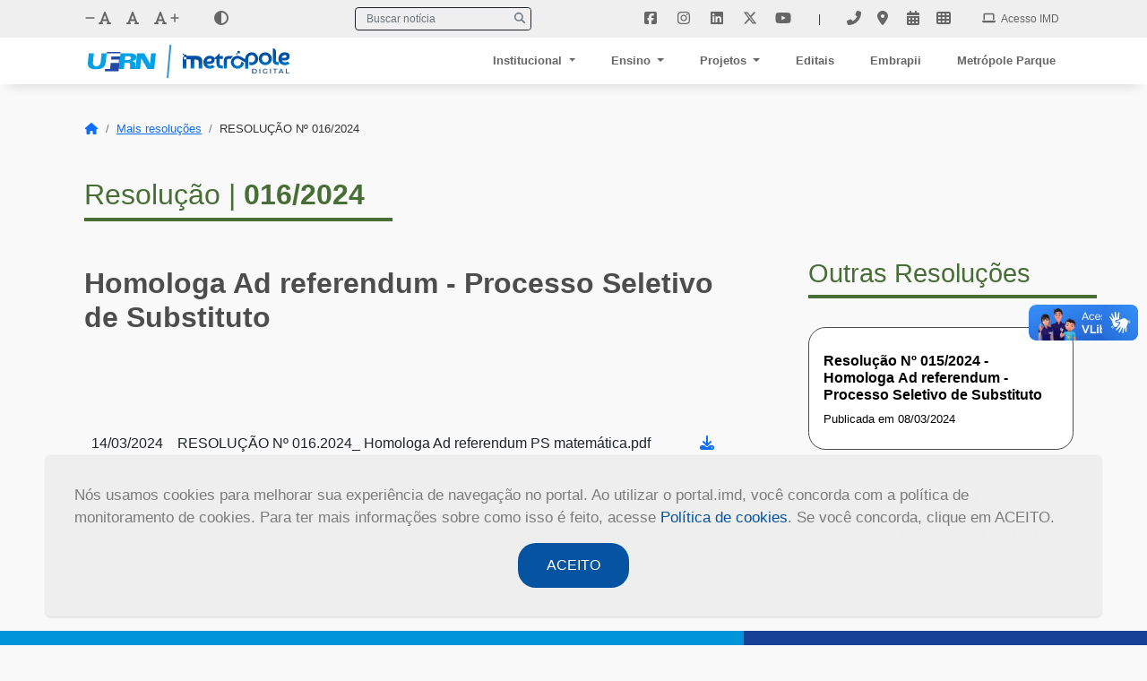

--- FILE ---
content_type: text/html;charset=UTF-8
request_url: https://portal.imd.ufrn.br/portal/institucional/documentos/resolecoes/600
body_size: 15005
content:
<!DOCTYPE html>
<html lang="pt" xmlns="http://www.w3.org/1999/xhtml">

<head>
	<meta charset="UTF-8">
	<meta name="google-site-verification" content="mCHosYefyfe8hz36NyjcwnSGQkD00WYba4278XPuk0A"/>
	<meta name="viewport" content="width=device-width, initial-scale=1, shrink-to-fit=no"/>
	<meta name="author" content="DTI | Diretoria de Tecnologia da Informação - IMD"/>
	<meta name="description" content="Metrópole Digital - UFRN"/>

	<meta property="og:title"
				content="Metrópole Digital - UFRN"/>
	<meta property="og:site_name" content="Metrópole Digital - UFRN"/>

	<meta name="facebook-domain-verification" content="kbrvcl3ev8dtzehbpflnhibjjasaj1"/>


	<link rel="shortcut icon" href="" type="image/x-icon"/>
	<link rel="icon" href="" type="image/x-icon"/>
	<link rel="icon" href="/portal/assets/images/favicon.svg">

	
	<title>RESOLUÇÃO Nº 016/2024 | Metrópole Digital</title>

	<!-- Google tag (gtag.js) -->
	<script async src="https://www.googletagmanager.com/gtag/js?id=G-64RS2RJF0Z"></script>
	<script>
		window.dataLayer = window.dataLayer || [];

		function gtag() {
			dataLayer.push(arguments);
		}

		gtag('js', new Date());

		gtag('config', 'G-64RS2RJF0Z');
	</script>

	<link href="/portal/css/hind.css" rel="stylesheet"/>
	<!-- Google Fonts -->
	<link rel="preconnect" href="https://fonts.googleapis.com">
	<link rel="preconnect" href="https://fonts.gstatic.com" crossorigin>
	<link href="https://fonts.googleapis.com/css2?family=Lato:wght@300;400&display=swap" rel="stylesheet">
	<!-- Tether -->
	<link rel="stylesheet" href="/portal/assets/tether/dist/css/tether.min.css"/>
	<!-- Bootstrap CSS -->
	<link rel="stylesheet" href="/portal/vendor/bootstrap/css/bootstrap-reboot.min.css"/>
	<link rel="stylesheet" href="/portal/vendor/bootstrap/css/bootstrap.min.css"/>
	<!-- Swiper -->
	<link rel="stylesheet" href="/portal/assets/swiper/dist/css/swiper.min.css"/>
	<!-- Fancybox -->
	<link rel="stylesheet" href="/portal/assets/fancybox/jquery.fancybox.min.css"/>
	<!-- Sweet Alert -->
	<link rel="stylesheet" href="/portal/css/sweetalert.css"/>
	<!-- Custom CSS -->
	<link rel="stylesheet" href="/portal/assets/custom/css/style.css"/>
	<link rel="stylesheet" href="/portal/assets/custom/css/style.min.css"/>
	<!-- Cookies -->
	<head>

  <style>
    .cookies-container {
      color: #222;
      font-family: -apple-system, BlinkMacSystemFont, 'Segoe UI', Roboto, Oxygen,
        Ubuntu, Cantarell, 'Open Sans', 'Helvetica Neue', sans-serif;
      position: fixed;
      width: 100%;
      bottom: 2rem;
      z-index: 1000;
      margin: 0 auto;
      display: none;
    }

    .cookies-content {
      box-shadow: 0 1px 3px rgba(0, 0, 0, 0.15);
      background: #eee;
      max-width: 92%;
      border-radius: 5px;
      padding: 2rem;
      margin: 0 auto;
      display: block;
      grid-template-columns: 1fr auto;
      gap: 0.5rem;
      opacity: 0;
      transform: translateY(1rem);
      animation: slideUp 0.5s forwards;
    }

    .cookies-content p {
        display: block;
        font-size: 17px;
        color: rgb(124, 124, 124);
    }

    .pol-cor{
        color: #0553a1;
        cursor: pointer;
        font-weight: 400;
    }

    .pol-cor:hover{
        border-bottom: 0.5px solid #0553a1;

    }

    @keyframes slideUp {
      to {
        transform: initial;
        opacity: initial;
      }
    }

    .cookies-pref label {
      margin-right: 1rem;
    }

    .cookies-save {
      grid-column: 2;
      grid-row: 1/3;
      font-family: -apple-system, BlinkMacSystemFont, 'Segoe UI', Roboto, Oxygen,
        Ubuntu, Cantarell, 'Open Sans', 'Helvetica Neue', sans-serif;
      background: #0553a1;
      color: white;
      cursor: pointer;
      border: none;
      border-radius: 20px;
      padding: 0.8rem 2rem;
      font-size: 1rem;
      margin: 0 auto;
      margin-top: 15px;
      display: block;
      font-weight: 500;
    }

    .cookies-save-2 {
      grid-column: 2;
      grid-row: 1/3;
      font-family: -apple-system, BlinkMacSystemFont, 'Segoe UI', Roboto, Oxygen,
        Ubuntu, Cantarell, 'Open Sans', 'Helvetica Neue', sans-serif;
      background: #0553a1;
      color: white;
      cursor: pointer;
      border: none;
      border-radius: 20px;
      padding: 0.8rem 2rem;
      font-size: 1rem;
      margin: 0 auto;
      margin-top: 15px;
      display: block;
      font-weight: 500;
    }

    .cookies-save:hover{
        background: #087aec;
    }

    .cookies-save-2:hover{
        background: #087aec;
    }

    @media (max-width: 500px) {
      .cookies-content {
        grid-template-columns: 1fr;
      }
      .cookies-save {
        grid-column: 1;
        grid-row: 3;
      }
    }

    .box-politicas{
      width: 500px;
      height: 100vh;
      position: fixed;
      top: 0;
      background-color: #FFFFFF;
      z-index: 1111;
      font-family: -apple-system, BlinkMacSystemFont, 'Segoe UI', Roboto, Oxygen,
      Ubuntu, Cantarell, 'Open Sans', 'Helvetica Neue', sans-serif;
      display: none;
      transform: translateY(60rem);
      animation: slideUp 2s forwards;
    }

    .header-poli{
      width: 100%;
      height: 60px;
      box-shadow: 0px 2px 6px 0px rgb(180, 179, 179) ;
      position: absolute;
      top: 0;
      z-index: 11111;
    }

    .header-poli img{
      display: inline;
      margin: 0 20px;
      border-right: 1px solid black;
      padding-right: 15px;
      position: relative;
      top: 20px;
    }

    .header-poli p{
      display: inline-block;
      color: rgb(124, 124, 124);
      margin: 0 10px;
      position: relative;
      top: 21px;
    }

    #closer{
      position: relative;
      top: -12px;
      left: 450px;
      font-size: 24px;
      color: #0553a1;
      cursor: pointer;
    }
    .content-poli{
      width: 100%;
      height: 80%;
      overflow-y: scroll;
      background-color: #FFFFFF;
      position: absolute;
      top: 60px;
    }

    .desc-cookies{
      width: 88%;
      padding: 0 10px;
      border-bottom: 1px solid #a7a5a5;
      margin: 0 auto;
    }

    .header-desc{
      display: flex;
      cursor: pointer;
    }

    #bt-um {
    position: relative;
    top: 5px;
    left: 270px;
    font-size: 19px;
    color: #0553a1;
    background-color: transparent;
    border: none;
    cursor: pointer;
    transform: translateY(0.5rem);
    animation: slideUp 1.5s forwards;
    }

    #bt-um-2 {
      position: relative;
      top: 5px;
      left: 270px;
      font-size: 19px;
      color: #0553a1;
      background-color: transparent;
      border: none;
      cursor: pointer;
      display: none;
      transform: translateY(1rem);
      animation: slideUp 1.5s forwards;
    }

    #bt-dois {
      position: relative;
      top: 5px;
      left: 250px;
      font-size: 19px;
      color: #0553a1;
      background-color: transparent;
      border: none;
      transform: translateY(0.5rem);
    animation: slideUp 1.5s forwards;
    }

    #bt-dois-2 {
      position: relative;
      top: 5px;
      left: 250px;
      font-size: 19px;
      color: #0553a1;
      background-color: transparent;
      border: none;
      display: none;
      transform: translateY(1rem);
      animation: slideUp 1.5s forwards;
    }

    .desc-cookies h4{
      color: #0553a1;
      font-weight: 500;
      font-size: 17px;
      margin: 20px 0;
    }

    .desc-cookies p{
      font-size: 17px;
      color:#8a8787;
      padding-bottom: 40px;
    }



    .clear-cookies{
      width: 88%;
      padding: 25px 10px;
      border-bottom: 1px solid #a7a5a5;
      margin: 0 auto;
    }

    .clear-cookies h4 {
      color: #0553a1;
      font-weight: 500;
      font-size: 17px;
    }

    .clear-cookies p {
      font-size: 17px;
      color:#8a8787;
    }

    .clear-cookies a {
      text-decoration: none;
      color: #0553a1;
    }

    .clear-cookies a:hover{
      border-bottom: 1px solid #0553a1;
    }

    .footer-poli{
      width: 100%;
      height: 120px;
      background-color: #FFFFFF;
      box-shadow: 0px -4px 6px 0px rgb(180, 179, 179) ;
      position: absolute;
      top: 87%;
      padding-top: 15px;
    }

    .overlay {
      position: fixed;
      left: 0;
      top: 0;
      width: 100%;
      height: 100vh;
      background-color: rgba(0, 0, 0, 0.4);
      z-index: 1111;
      transition: 2s;
      display: none;
    }

    .space{
      margin-left: 20px;
      padding-top: 0;
    }

    .space-blue{
      background-color: #EDEDED;
      padding-bottom: 15px;
      padding-right: 5px;
    }

    .space-blue h4 {
      padding-top: 15px;
      padding-left: 18px;
    }

    .space-blue p {
      padding: 0;
    }

    .desc-sub{
      padding-bottom: 30px;
      border-bottom: 1px solid #a7a5a5;
      display: none;
      transform: translateY(1rem);
      animation: slideUp 1.5s forwards;
    }

    .desc-sub-2{
      padding-bottom: 30px;
      display: none;
      transform: translateY(1rem);
      animation: slideUp 1.5s forwards;
    }

    .desc-sub-2 p{
      padding: 0;
    }

    .desc-sub p{
      padding: 0;
    }

    .desc-sub-dois{
      padding-bottom: 30px;
      border-bottom: 1px solid #a7a5a5;
      display: none;
      transform: translateY(1rem);
      animation: slideUp 1.5s forwards;
    }

    .desc-sub-dois-2{
      padding-bottom: 30px;
      display: none;
      transform: translateY(1rem);
      animation: slideUp 1.5s forwards;
    }

    .desc-sub-dois-2 p{
      padding: 0;
    }

    .desc-sub-dois p{
      padding: 0;
    }

    @media only screen and (max-width: 600px) {

      .cookies-container {
        width: 95%;
        margin: 0 12px;
      }

      .cookies-content p {
        font-size: 15px;
      }



      .cookies-save-2 {
        margin-top: -5px;
      }
    }
  </style>
</head>
	<!-- VLibras -->
	<style>
		.vw-links .vw-tooltip.active > .vw-tooltip__item {
			z-index: 9999;
		}
	</style>

	<script
		src="https://code.jquery.com/jquery-3.6.0.slim.js"
		integrity="sha256-HwWONEZrpuoh951cQD1ov2HUK5zA5DwJ1DNUXaM6FsY="
		crossorigin="anonymous"></script>

	
	<meta charset="UTF-8">
	
</head>

<body>
<header id="topo">
	<div class="html-opacity hidden-lg-up"></div>

	<!-- MENU -->
	
		<div class="barra-acessibilidade">
			<div class="container">
				<div class="d-flex justify-content-between align-items-center">
					<div class="controles">
						<button class="btn fontsizeMinus">
							<div class="icon-wrapper">
								<i class="fas fa-minus fa-xs"></i>
								<i class="fas fa-font"></i>
							</div>
						</button>
						<button class="btn fontsizeDefault px-0">
							<div class="icon-wrapper">
								<i class="fas fa-font"></i>
							</div>
						</button>
						<button class="btn fontsizePlus">
							<div class="icon-wrapper">
								<i class="fas fa-font"></i>
								<i class="fas fa-plus fa-xs"></i>
							</div>
						</button>
						<div class="adjust-contrast d-inline-block mx-2">
							<button class="btn adjust-contrast">
								<i class="fas fa-adjust fa-fw"></i>
							</button>
						</div>
						<a href="#" class="d-none">Acessibilidade</a>
					</div>

					<div class="d-none d-sm-block">
		<form class="pesquisa" method="GET" action="/portal/noticias">
			<div class="input-group input-group-sm border border-dark border-1 rounded my-2">
				<input type="text" class="form-control border-0 shadow-none text-dark" name="palavra-termo"
					placeholder="Buscar notícia" />
				<button class="border border-0 rounded shadow-none" type="submit">
					<i class="fa fa-search link-secondary" aria-hidden="true"></i>
				</button>
			</div>
		</form>
	</div>

					<div class="links d-none d-md-flex">
						<div>
		<a href="//facebook.com/MetropoleDigital/" target="_blank" class="btn py-0 px-1">
			<i class="fab fa-facebook-square fa-fw"></i>
		</a>
		<a href="//instagram.com/metropoledigital/" target="_blank" class="btn py-0 px-1 ms-1">
			<i class="fab fa-instagram fa-fw"></i>
		</a>
		<a href="//linkedin.com/school/metropoledigital/" target="_blank" class="btn py-0 px-1 ms-1">
			<i class="fab fa-linkedin fa-fw"></i>
		</a>
		<a href="//twitter.com/metropoledigi" target="_blank" class="btn py-0 px-1 ms-1">
			<i class="fab fa-x-twitter fa-fw"></i>
		</a>
		<a href="//youtube.com/c/metropoledigital" target="_blank" class="btn py-0 px-1 ms-1">
			<i class="fab fa-youtube fa-fw"></i>
		</a>
	</div>

						<span class="my-1 mx-4 d-none d-xl-block">|</span>

						<div class="d-none d-xl-flex">
		<button type="button" class="btn py-0 px-1 me-1" data-bs-toggle="modal" title="Contato"
			data-bs-target="#contato">
			<i class="fas fa-phone-alt"></i>
		</button>
		<button type="button" class="btn py-0 px-1 me-1" data-bs-toggle="modal" title="Localização"
			data-bs-target="#localizacao">
			<i class="fas fa-map-marker-alt fa-fw"></i>
		</button>
		<button type="button" class="btn py-0 px-1 me-1" id="reservas" data-bs-toggle="modal" title="Eventos"
			data-bs-target="#eventos">
			<i class="fas fa-calendar-alt fa-fw"></i>
		</button>
		<button type="button" class="btn py-0 px-1 me-1" data-bs-toggle="modal" title="Sistemas"
			data-bs-target="#sistemas">
			<i class="fas fa-th fa-fw"></i>
		</button>
	</div>
						<div class="d-none d-xl-flex">
		<a href="//acesso.imd.ufrn.br/acesso/" class="my-1 pe-3 ms-4">
			<i class="fas fa-laptop fa-fw me-1"></i>
			Acesso IMD
		</a>
	</div>
					</div>

					<div class="dropdown d-xl-none">
						<button class="btn dropdown-toggle" type="button" id="dropdownMenuButton1" data-bs-toggle="dropdown" aria-expanded="false"></button>
						<ul class="dropdown-menu p-3" aria-labelledby="dropdownMenuButton1">
							<li class="d-sm-none mb-3">
								<div>
		<form class="pesquisa" method="GET" action="/portal/noticias">
			<div class="input-group input-group-sm border border-dark border-1 rounded my-2">
				<input type="text" class="form-control border-0 shadow-none text-dark" name="palavra-termo"
					placeholder="Buscar notícia" />
				<button class="border border-0 rounded shadow-none" type="submit">
					<i class="fa fa-search link-secondary" aria-hidden="true"></i>
				</button>
			</div>
		</form>
	</div>
							</li>
							<li class="d-sm-none">
								<hr class="dropdown-divider">
							</li>
							<li class="links d-md-none">
								<div class="d-flex">
		<a href="//facebook.com/MetropoleDigital/" target="_blank" class="btn py-0 px-1">
			<i class="fab fa-facebook-square fa-fw"></i>
		</a>
		<a href="//instagram.com/metropoledigital/" target="_blank" class="btn py-0 px-1 ms-1">
			<i class="fab fa-instagram fa-fw"></i>
		</a>
		<a href="//linkedin.com/school/metropoledigital/" target="_blank" class="btn py-0 px-1 ms-1">
			<i class="fab fa-linkedin fa-fw"></i>
		</a>
		<a href="//twitter.com/metropoledigi" target="_blank" class="btn py-0 px-1 ms-1">
			<i class="fab fa-x-twitter fa-fw"></i>
		</a>
		<a href="//youtube.com/c/metropoledigital" target="_blank" class="btn py-0 px-1 ms-1">
			<i class="fab fa-youtube fa-fw"></i>
		</a>
	</div>
							</li>
							<li class="d-md-none">
								<hr class="dropdown-divider">
							</li>
							<li class="links d-xl-none">
								<div class="d-flex">
									
		<button type="button" class="btn py-0 px-1 me-1" data-bs-toggle="modal" title="Contato"
			data-bs-target="#contato">
			<i class="fas fa-phone-alt"></i>
		</button>
		<button type="button" class="btn py-0 px-1 me-1" data-bs-toggle="modal" title="Localização"
			data-bs-target="#localizacao">
			<i class="fas fa-map-marker-alt fa-fw"></i>
		</button>
		<button type="button" class="btn py-0 px-1 me-1" id="reservas" data-bs-toggle="modal" title="Eventos"
			data-bs-target="#eventos">
			<i class="fas fa-calendar-alt fa-fw"></i>
		</button>
		<button type="button" class="btn py-0 px-1 me-1" data-bs-toggle="modal" title="Sistemas"
			data-bs-target="#sistemas">
			<i class="fas fa-th fa-fw"></i>
		</button>
	
									
		<div id="google_translate_element" class="google-translate" title="Tradução"></div>
	
								</div>
							</li>
							<li class="d-xl-none">
								<hr class="dropdown-divider">
							</li>
							<li class="links d-xl-none">
								
		<a href="//acesso.imd.ufrn.br/acesso/" class="my-1 pe-3 ms-4">
			<i class="fas fa-laptop fa-fw me-1"></i>
			Acesso IMD
		</a>
	
							</li>
						</ul>
					</div>
				</div>
			</div>
		</div>
	
	
	<nav id="menu" class="navbar navbar-expand-md nav-solida">
		<div class="container">
			<div class="lado-esquerdo">
				<div class="logo-instituicao ps-3">
					<a href="//ufrn.br" target="_blank" rel="noopener noreferrer">
						<img src="/portal/img/ufrn-sem-legenda.svg" alt="UFRN/IMD"
							title="Ir para o portal da Universidade Federal do Rio Grande do Norte">
					</a>
				</div>
				<div class="logo-sistema" title="Acessar a página inicial">
					<a href="/portal/" class="imd-sigla">
						<img src="/portal/assets/images/nova-marca/1A-Primaria-Gradiente.svg" alt="Metrópole Digital">
					</a>
				</div>
			</div>

			<!-- Hambuguer button -->
			<button class="navbar-toggler" type="button" data-bs-toggle="collapse" data-bs-target="#collapsibleNavbar">
				<span class="navbar-toggler-icon"></span>
			</button>

			<!-- Lado direito (colapsável) -->
			<div class="collapse navbar-collapse justify-content-end" id="collapsibleNavbar">
				<ul class="navbar-nav">
					<li class="nav-item dropdown">
						<input type="checkbox" id="checkbox-institucional" class="menu-checkbox">
						<label for="checkbox-institucional" class="nav-link dropdown-toggle institucional" role="button">Institucional</label>
						<a class="nav-link dropdown-toggle institucional" href="#" id="navbarDropdownInstitucional" role="button"
							data-bs-toggle="dropdown" aria-expanded="false">
							Institucional
						</a>
						<ul class="dropdown-menu" aria-labelledby="navbarDropdownInstitucional">
							<li><a class="dropdown-item" href="/portal/institucional/sobreimd">Sobre o IMD</a></li>
							<li><a class="dropdown-item" href="/portal/institucional/historico">Histórico</a></li>
							<li><a class="dropdown-item" href="/portal/institucional/funcao">Função Social</a></li>
							<li><a class="dropdown-item" href="/portal/institucional/equipe">Equipe</a></li>
							<li class="dropdown-submenu">
								<input type="checkbox" id="checkbox-infraestrutura" class="menu-checkbox">
								<label for="checkbox-infraestrutura" class="dropdown-item" role="button">Infraestrutura</label>
								<a class="dropdown-item" href="#" data-bs-toggle="dropdown" role="button" aria-expanded="false">Infraestrutura</a>
								<ul class="submenu dropdown-menu">
									<li><a class="dropdown-item" href="/portal/institucional/infraestrutura/datacenter">Data Center</a></li>
									<li><a class="dropdown-item" href="/portal/institucional/infraestrutura/rede-giga">Rede Giga Metrópole</a></li>
									<li><a class="dropdown-item" href="/portal/institucional/infraestrutura/supercomputador">Supercomputador</a></li>
									<li><a class="dropdown-item" href="/portal/institucional/infraestrutura/civt">CIVT</a></li>
								</ul>
							</li>
							<li class="dropdown-submenu">
								<input type="checkbox" id="checkbox-nucleos" class="menu-checkbox">
								<label for="checkbox-nucleos" class="dropdown-item" role="button">Núcleos Integradores</label>
								<a class="dropdown-item" href="#" data-bs-toggle="dropdown" role="button" aria-expanded="false">Núcleos Integradores</a>
								<ul class="submenu dropdown-menu">
									<li><a class="dropdown-item" href="/portal/institucional/nucleos/biome">BIOME</a></li>
									<li><a class="dropdown-item" href="/portal/institucional/nucleos/npiti">nPITI</a></li>
									<li><a class="dropdown-item" href="/portal/institucional/nucleos/sete">SETE</a></li>
									<li><a class="dropdown-item" href="/portal/institucional/nucleos/niacd">NIACD</a></li>
								</ul>
							</li>
							<li><a class="dropdown-item" href="/portal/institucional/documentos">Documentos</a></li>
							<li><a class="dropdown-item" href="/portal/institucional/parcerias">Parcerias</a></li>
						</ul>
					</li>
					<li class="nav-item dropdown">
						<input type="checkbox" id="checkbox-ensino" class="menu-checkbox">
						<label for="checkbox-ensino" class="nav-link dropdown-toggle ensino" role="button">Ensino</label>
						<a class="nav-link dropdown-toggle ensino" href="#" id="navbarDropdownEnsino" role="button"
							data-bs-toggle="dropdown" aria-expanded="false">
							Ensino
						</a>
						<ul class="dropdown-menu" aria-labelledby="navbarDropdownEnsino">
							<li><a class="dropdown-item" href="/portal/ensino/tecnico">Curso técnico</a>
							<li class="dropdown-submenu">
								<input type="checkbox" id="checkbox-graduacao" class="menu-checkbox">
								<label for="checkbox-graduacao" class="dropdown-item" role="button">Graduação</label>
								<a class="dropdown-item" href="#" data-bs-toggle="dropdown" role="button" aria-expanded="false">Graduação</a>
								<ul class="submenu dropdown-menu">
									<li><a class="dropdown-item" href="/portal/ensino/graduacao/bia">Bacharelado em Inteligência Artificial (BIA)</a></li>
									<li><a class="dropdown-item" href="/portal/ensino/graduacao/bti">Bacharelado em Tecnologia da Informação (BTI)</a></li>
								</ul>
							</li>
							<li><a class="dropdown-item" href="/portal/ensino/pes">PES</a></li>
							<li><a class="dropdown-item" href="/portal/ensino/posgraduacao">Pós-graduação</a></li>
							<li><a class="dropdown-item" href="/portal/ensino/mooc">MOOC</a></li>
							<li><a class="dropdown-item" href="/portal/ensino/duvidas">Dúvidas</a></li>
						</ul>
					</li>
					<li class="nav-item dropdown">
						<input type="checkbox" id="checkbox-projetos" class="menu-checkbox">
						<label for="checkbox-projetos" class="nav-link dropdown-toggle projetos" role="button">Projetos</label>
						<a class="nav-link dropdown-toggle projetos" href="#" id="navbarDropdownProjetos" role="button"
							data-bs-toggle="dropdown" aria-expanded="false">
							Projetos
						</a>
						<ul id="lista-projetos" class="dropdown-menu" aria-labelledby="navbarDropdownProjetos"></ul>
					</li>
					<li class="nav-item">
						<a href="/portal/editais" class="nav-link">Editais</a>
					</li>
					<li class="nav-item">
						<a href="https://embrapii.imd.ufrn.br/" target="_blank" class="nav-link">Embrapii</a>
					</li>
					<li class="nav-item">
						<a href="https://metropoleparque.imd.ufrn.br/parque/" target="_blank" class="nav-link">Metrópole Parque</a>
					</li>
				</ul>
			</div>
		</div>
	</nav>

</header>

<div class="modal fade" id="localizacao" tabindex="-1" role="dialog" aria-labelledby="myModalLabel">
	<div class="modal-dialog" role="document">
		<div class="modal-content">
			<div class="modal-header">
				<h4 class="modal-title" id="myModalLabel">Localização</h4>
				<button type="button" class="btn-close" data-bs-dismiss="modal" aria-label="Fechar"></button>
			</div>

			<div class="modal-body">
				<a target="_Blank"
					 href="https://www.google.com/maps/place/IMD+-+Instituto+Metrop%C3%B3le+Digital+-+Lagoa+Nova,+Natal+-+RN,+59076-560/@-5.8315784,-35.2012005,16z/data=!4m5!3m4!1s0x7b2ff8566fe1f6f:0xd35194a8cdd83856!8m2!3d-5.8323987!4d-35.2054445">
					<img class="img-fluid" alt="Localização" width="630" src="/portal/img/mapa.png">
				</a>
			</div>
		</div>
	</div>
</div>

<!-- CONTATO -->
<div class="modal fade" id="contato" tabindex="-1" role="dialog" aria-labelledby="myModalLabel">
	<div class="modal-dialog" role="document">
		<div class="modal-content">
			<div class="modal-header">
				<h4 class="modal-title" id="myModalLabel">Contatos |</h4>

				<div class="select-local">
					<select class="selectpicker">
						<option value="natal">Natal</option>
						<option value="angicos">Angicos</option>
						<option value="caico">Caicó</option>
						<option value="mossoro">Mossoró</option>
					</select>
				</div>

				<button type="button" class="btn-close" data-bs-dismiss="modal" aria-label="Fechar"></button>
			</div>

			<div class="modal-body">
				<!-- bloco contato Natal -->
				<div id="contato-natal" class="container-contato">
					<ul class="nav nav-tabs">
						<li role="presentation" class="nav-item">
							<a class="active" data-bs-toggle="tab" href="#civt" role="tab">CIVT</a>
						</li>
						<li class="nav-item">
							<a data-bs-toggle="tab" href="#npiti" role="tab">nPITI</a>
						</li>
						<li class="nav-item">
							<a data-bs-toggle="tab" href="#bioinformatica" role="tab">Bioinformática</a>
						</li>
					</ul>

					<div class="tab-content">
						<div id="civt" class="tab-pane fade in show active">
							<!-- -->
							<select class="selecionar-setor form-select">
								<option value="ascom-civt"> Ascom</option>
								<option value="parque-civt"> Metrópole Parque</option>
								<option value="plantao_pedagogico-civt"> Projeto Gesthae</option>
								<option value="psicologia-civt"> Psicologia</option>
								<option value="recepcao-civt"> Recepção</option>
								<option value="secretarias_bti-civt"> Secretaria do BTI</option>
								<option value="secretarias_tecnico-civt"> Secretaria dos Cursos Técnicos</option>
								<option value="servico_social-civt"> Serviço Social</option>
								<option value="sape-civt"> Setor de Apoio a Práticas Educacionais</option>
							</select>

							<!-- -->
							<div class="card-block-setor-civt" id="ascom-civt">
								<!--<p class="telefone">Fone: (84) 3342-2216 - Ramal 109</p>-->
								<p class="email-horario"><a href="mailto:ascom@imd.ufrn.br">E-mail: ascom@imd.ufrn.br</a>
								<p class="texto-complementar"></p>
							</div>

							<!-- -->
							<div class="card-block-setor-civt" id="parque-civt">
								<p class="telefone">Ramal 137</p>
								<p class="email-horario"><a href="mailto:metropoleparque@imd.ufrn.br">E-mail:
									metropoleparque@imd.ufrn.br</a></p>
								<p class="texto-complementar"></p>
							</div>

							<!-- -->
							<div class="card-block-setor-civt" id="plantao_pedagogico-civt">
								<p class="telefone">Fone: (84) 3342-2216 - Ramal 175</p>
								<p class="email-horario"><a href="mailto:gesthae@imd.ufrn.br">E-mail: gesthae@imd.ufrn.br</a></p>
								<p class="texto-complementar"></p>
							</div>

							<!-- -->
							<div class="card-block-setor-civt" id="psicologia-civt">
								<p class="telefone">Fone: (84) 3342-2216</p>
								<p class="email-horario"><a href="mailto:psicologia@imd.ufrn.br">E-mail: psicologia@imd.ufrn.br</a></p>
								<p class="texto-complementar"></p>
							</div>

							<!-- -->
							<div class="card-block-setor-civt" id="recepcao-civt">
								<p class="telefone">Fone: (84) 3342-2216 - Ramal 100</p>
								<p class="texto-complementar"></p>
							</div>

							<!-- -->
							<div class="card-block-setor-civt" id="secretarias_bti-civt">
								<p class="telefone">Fone: (84) 3342-2216 - Ramal 138, 204</p>
								<p class="email-horario"><a href="mailto:secretaria-bti@imd.ufrn.br">E-mail:
									secretaria-bti@imd.ufrn.br</a></p>
								<p class="texto-complementar"></p>
							</div>

							<!-- -->
							<div class="card-block-setor-civt" id="secretarias_tecnico-civt">
								<p class="telefone">Fone: (84) 3342-2216 - Ramal 118</p>
								<p class="email-horario"><a href="mailto:assistencia.natal@imd.ufrn.br">E-mail:
									escritorio.natal@imd.ufrn.br</a></p>
								<p class="texto-complementar"></p>
							</div>

							<!-- -->
							<div class="card-block-setor-civt" id="servico_social-civt">
								<p class="telefone">Fone: (84) 3342-2216 - Ramal 117</p>
								<p class="email-horario"><a href="mailto:assistencia.natal@imd.ufrn.br">E-mail:
									assistencia.natal@imd.ufrn.br</a></p>
								<p class="texto-complementar"></p>
							</div>

							<!-- -->
							<div class="card-block-setor-civt" id="sape-civt">
								<p class="telefone"><a href="https://api.whatsapp.com/send?phone=5584994806828" target="_blank"><i
									class="fab fa-whatsapp"></i>: (84) 99480-6828</a> - Ramal 132</p>
								<p class="email-horario">E-mail: sape@imd.ufrn.br</p>
								<p class="texto-complementar"></p>
							</div>
						</div>

						<!-- -->
						<div id="npiti" class="tab-pane fade">
							<select class="selecionar-setor">
								<option value="recepcao-npiti"> Recepção</option>
							</select>

							<div class="card-block-setor-npiti" id="recepcao-npiti">
								<p class="telefone">Fone: (84) 3342-2216 - Ramal 187, 186 ou 239</p>
								<p class="texto-complementar"></p>
							</div>
						</div>

						<!-- -->
						<div id="bioinformatica" class="tab-pane fade">
							<select class="selecionar-setor">
								<option value="recepcao-bioinformatica"> Recepção</option>
							</select>

							<div class="card-block-setor-bioinformatica" id="recepcao-bioinformatica">
								<p class="telefone">Fone: (84) 3342-2216 - Ramal 123</p>
								<p class="email-horario">Email: <a href="mailto:bioinfo@imd.ufrn.br">bioinfo@imd.ufrn.br</a></p>
							</div>
						</div>
					</div>
				</div>
				<!-- fim bloco contato natal -->

				<!-- bloco contato Angicos -->
				<div id="contato-angicos" class="container-contato">
					<div class="angicos-body">
						<!-- -->
						<select class="selecionar-setor">
							<option value="tecnico-angicos">Cursos Técnicos</option>
							<option value="metropole-angicos">Metrópole Digital</option>
							<option value="psicologia-angicos"> Psicologia</option>
						</select>

						<!-- -->
						<div class="card-block-setor-angicos" id="tecnico-angicos">
							<!--<p class="telefone">Fone: (84) 3342-2216 - Ramal 156</p>-->
							<p class="email-horario pt-2">
								<a href="mailto:cursos.angicos@imd.ufrn.br">E-mail: cursos.angicos@imd.ufrn.br</a>
								<br>
								Terça-feira e Quinta-feira – 14h às 17h
							</p>
							<p class="texto-complementar"></p>
						</div>

						<!-- -->
						<div class="card-block-setor-angicos d-none" id="metropole-angicos">
							<p class="telefone pt-2">Fone: (84) 3531-2472 / 9 9480-6817</p>
							<p class="email-horario">
								<a href="mailto:escritorio.angicos@imd.ufrn.br">E-mail: escritorio.angicos@imd.ufrn.br</a>
								<br>
								Horário de Atendimento: 08h às 12h e 14h às 18h
							</p>
							<p class="texto-complementar"></p>
						</div>

						<!-- -->
						<div class="card-block-setor-angicos d-none" id="psicologia-angicos">
							<!--<p class="telefone">Fone: (84) 3342-2216 - Ramal 156</p>-->
							<p class="email-horario pt-2">
								<a href="mailto:assistencia.angicos@imd.ufrn.br">E-mail: assistencia.angicos@imd.ufrn.br</a>
								<br>
								Horário: 08h às 12h30, 13h30 às 16h e 18h às 19h
							</p>
							<p class="texto-complementar"></p>
						</div>
					</div>
				</div>
				<!-- fim bloco contato Angicos -->

				<!-- bloco contato Caico -->
				<div id="contato-caico" class="container-contato">
					<div class="caico-body">
						<!-- -->
						<select class="selecionar-setor">
							<option value="tecnico-caico">Cursos Técnicos</option>
							<option value="metropole-caico">Metrópole Digital</option>
							<option value="psicologia-caico"> Psicologia</option>
						</select>

						<!-- -->
						<div class="card-block-setor-caico" id="tecnico-caico">
							<!--<p class="telefone">Fone: (84) 3342-2216 - Ramal 156</p>-->
							<p class="email-horario pt-2">
								<a href="mailto:cursos.caico@imd.ufrn.br">E-mail: cursos.caico@imd.ufrn.br</a>
								<br>
								Horário de Atendimento: Quinta-feira – 08h às 12h
							</p>
							<p class="texto-complementar"></p>
						</div>

						<!-- -->
						<div class="card-block-setor-caico d-none" id="metropole-caico">
							<p class="telefone pt-2">Fone: (84) 94806819</p>
							<p class="email-horario">
								<a href="mailto:escritorio.caico@imd.ufrn.br">E-mail: escritorio.caico@imd.ufrn.br</a>
								<br>
								Horário de Atendimento:
								Manhã: 7h às 11h – Segunda, quarta, quinta sexta e sábado /
								Tarde: 13h às 17h – Segunda a sexta /
								Noite: 18h às 22h – Segunda a quinta
							</p>
							<p class="texto-complementar"></p>
						</div>

						<!-- -->
						<div class="card-block-setor-caico d-none" id="psicologia-caico">
							<!--<p class="telefone">Fone: (84) 3342-2216 - Ramal 156</p>-->
							<p class="email-horario pt-2">
								<a href="mailto:assistencia.caico@imd.ufrn.br">E-mail: assistencia.caico@imd.ufrn.br</a>
								<!--
									<br>
									Horário: 08h às 12h30, 13h30 às 16h e 18h às 19h
								-->
							</p>
							<p class="texto-complementar"></p>
						</div>
					</div>
				</div>
				<!-- fim bloco contato Caico -->

				<!-- bloco contato Cenep -->
				<div id="contato-cenep" class="container-contato">
					<div class="cenep-body">
						<!-- -->
						<select class="selecionar-setor">
							<option value="tecnico-cenep">Cursos Técnicos</option>
							<option value="metropole-cenep">Metrópole Digital</option>
							<option value="psicologia-cenep"> Psicologia</option>
						</select>

						<!-- -->
						<div class="card-block-setor-cenep" id="tecnico-cenep">
							<!--<p class="telefone">Fone: (84) 3342-2216 Ramal 156</p>-->
							<p class="email-horario pt-2">
								<a href="mailto:cursos.cenep@imd.ufrn.br">
									E-mail: cursos.cenep@imd.ufrn.br
								</a>
								<br>
								Horário de Atendimento: Quarta-feira – 08h às 12h
							</p>
							<p class="texto-complementar"></p>
						</div>

						<!-- -->
						<div class="card-block-setor-cenep d-none" id="metropole-cenep">
							<p class="telefone pt-2">Fone: (84) 8885-2730 / (84) 9614-4526</p>
							<p class="email-horario">
								<a href="mailto:escritorio.natal@imd.ufrn.br">E-mail: escritorio.natal@imd.ufrn.br</a>
								<br>
								Horário de Atendimento: 07h30 às 12h; 13h30 às 18h; 19h às 22h
							</p>
							<p class="texto-complementar"></p>
						</div>

						<!-- -->
						<div class="card-block-setor-cenep d-none" id="psicologia-cenep">
							<!--<p class="telefone">Fone: (84) 3342-2216 Ramal 156</p>-->
							<p class="email-horario pt-2">
								<a href="mailto:assistencia.natal@imd.ufrn.br">E-mail: assistencia.natal@imd.ufrn.br</a>
								<!--
										<br>
										Horário: 08h às 12h30, 13h30 às 16h e 18h às 19h
									-->
							</p>
							<p class="texto-complementar"></p>
						</div>
					</div>
				</div>
				<!-- fim bloco contato Cenep-->

				<!-- bloco contato Mossoro -->
				<div id="contato-mossoro" class="container-contato">
					<div class="mossoro-body">
						<!-- -->
						<select class="selecionar-setor">
							<option value="tecnico-mossoro">Cursos Técnicos</option>
							<option value="metropole-mossoro">Metrópole Digital</option>
							<option value="psicologia-mossoro"> Psicologia</option>
						</select>

						<!-- -->
						<div class="card-block-setor-mossoro" id="tecnico-mossoro">
							<!--<p class="telefone">Fone: (84) 3342-2216 Ramal 156</p>-->
							<p class="email-horario pt-2">
								<a href="mailto:cursos.mossoro@imd.ufrn.br">E-mail: cursos.mossoro@imd.ufrn.br</a>
								<br>
								Horário de Atendimento: Terça-feira – 13h30 às 17h30
							</p>
							<p class="texto-complementar"></p>
						</div>

						<!-- -->
						<div class="card-block-setor-mossoro d-none" id="metropole-mossoro">
							<p class="telefone pt-2">Fone: (84) 9480-6816</p>
							<p class="email-horario">
								<a href="mailto:escritorio.mossoro@imd.ufrn.br">E-mail: escritorio.mossoro@imd.ufrn.br</a>
								<br>
								Horário de Atendimento: Segunda a quinta: 08h as 12h; 13h as 19h / Sexta e Sábado: 8h as 12h
							</p>
							<p class="texto-complementar"></p>
						</div>

						<!-- -->
						<div class="card-block-setor-mossoro d-none" id="psicologia-mossoro">
							<!--<p class="telefone">Fone: (84) 3342-2216 Ramal 156</p>-->
							<p class="email-horario pt-2">
								<a href="mailto:assistencia.mossoro@imd.ufrn.br">E-mail: assistencia.mossoro@imd.ufrn.br</a>
								<!--
										<br>
										Horário: 08h às 12h30, 13h30 às 16h e 18h às 19h
									-->
							</p>
							<p class="texto-complementar"></p>
						</div>
					</div>
				</div>
				<!-- fim bloco contato Mossoro -->
			</div>
		</div>
	</div>
</div>

<!-- SISTEMAS -->
<div class="modal fade" id="sistemas" tabindex="-1" role="dialog" aria-labelledby="myModalLabel">
	<div class="modal-dialog" role="document">
		<div class="modal-content">
			<div class="modal-header">
				<h4 class="modal-title" id="myModalLabel">Sistemas</h4>
				<button type="button" class="btn-close" data-bs-dismiss="modal" aria-label="Fechar"></button>
			</div>

			<div class="modal-body link-sistemas">
				<!-- / -->
				<div class="row">
					<div class="col-4">
						<a href="https://atende.imd.ufrn.br/otrs/customer.pl" target="blank">
							<img src="/portal/assets/images/logo_png/logo_atende.png" alt="Logo" title="Atende">
						</a>
					</div>

					<div class="col-4">
						<a href="https://cloudacad.imd.ufrn.br/dashboard/auth/login/" target="blank">
							<img src="/portal/assets/images/logo_png/logo_cloudAcad.png" alt="Logo" title="Cloud">
						</a>
					</div>
					<div class="col-4">
						<a href="https://gema.imd.ufrn.br/materiais/" target="blank">
							<img src="/portal/assets/images/logo_png/logo_gema.png" alt="Logo" title="Gema">
						</a>
					</div>
				</div>

				<!-- / -->
				<div class="row">
					<div class="col-4">
						<a href="https://espacos.imd.ufrn.br/keys/" target="blank">
							<img src="/portal/assets/images/logo_png/logo_keys.png" alt="Logo" title="Keys">
						</a>
					</div>
					<div class="col-4">
						<a href="https://moodle.imd.ufrn.br/login/index.php" target="blank">
							<img src="/portal/assets/images/logo_png/logo_moodle.png" alt="Logo" title="Moodle">
						</a>
					</div>
					<div class="col-4">
						<a href="https://patrimonio.imd.ufrn.br/patrimonio/" target="blank">
							<img src="/portal/assets/images/logo_png/logo_patrimonio.png" alt="Logo" title="Patrimônio">
						</a>
					</div>
				</div>

				<!-- / -->
				<div class="row">
					<div class="col-4">
						<a href="https://probatorio.imd.ufrn.br/probatorio/login/index" target="blank">
							<img src="/portal/assets/images/logo_png/logo_probatorio.png" alt="Logo" title="Probatório">
						</a>
					</div>
					<div class="col-4">
						<a href="http://ponto.imd.ufrn.br/login.php" target="blank">
							<img src="/portal/assets/images/logo_png/logo_ponto.png" alt="Logo" title="Ponto">
						</a>
					</div>
					<div class="col-4">
						<a href="https://jerimumjobs.imd.ufrn.br/jerimumjobs/" target="blank">
							<img src="/portal/assets/images/logo_png/logo_jerimum.png" alt="Logo Jerimum" title="Jerimum Jobs">
						</a>
					</div>
				</div>

				<!-- / -->
				<div class="row">
					<div class="col-4">
						<a href="https://projetos.imd.ufrn.br/" target="blank">
							<img src="/portal/assets/images/logo_png/logo_imdProjetos.png" alt="Logo" title="IMD Projetos">
						</a>
					</div>
					<div class="col-4">
						<a href="https://pluni.imd.ufrn.br/pluni/index" target="_blank">
							<img src="/portal/assets/images/logo_png/logo_pluni.png" alt="Logo" title="PLUNI">
						</a>
					</div>
					<div class="col-4">
						<a href="https://pes.imd.ufrn.br/pes/index" target="blank">
							<img src="/portal/assets/images/logo_png/logo_pes.png" alt="Logo" title="PES">
						</a>
					</div>
				</div>

				<!-- / -->
				<div class="row">
					<div class="col-4">
						<a href="https://talento.imd.ufrn.br/talento/" target="_blank">
							<img src="/portal/assets/images/logo_png/logo_talento.png" alt="Logo" title="Talento Metrópole">
						</a>
					</div>
				</div>
			</div>
		</div>
	</div>
</div>

<!-- EVENTOS -->
<div class="modal fade" id="eventos" tabindex="-1" role="dialog" aria-labelledby="myModalLabel">
	<div class="modal-dialog" role="document">
		<div class="modal-content">
			<div class="modal-header">
				<h4 class="modal-title" id="myModalLabel">Eventos</h4>
				<button type="button" class="btn-close" data-bs-dismiss="modal" aria-label="Close"></button>
			</div>

			<div class="modal-body">
				<div id="tabelaReservasSimples"></div>
				<div id="tabelaReservasMultiplas"></div>
			</div>
		</div>
	</div>
</div>



    <div class="overlay" id="overlay"></div>

    <!--Mensagem de cookies-->
    <div class="cookies-container">
      <div class="cookies-content">
        <p>Nós usamos cookies para melhorar sua experiência de navegação no portal. Ao utilizar o portal.imd, você concorda com a política de monitoramento de cookies. Para ter mais informações sobre como isso é feito, acesse <span class="pol-cor" id="poli-cockies"> Política de cookies</span>. Se você concorda, clique em ACEITO.</p>

        <button class="cookies-save">ACEITO</button>
      </div>
    </div>
    <!-- FIM Mensagem de cookies-->


    <!--janela politicas-->
    <div class="box-politicas" id="box-politicas">
      <div class="header-poli">
        <img width="100px" src="/portal/assets/images/IMD_logo_01-01.svg" alt="Logo IMD" title="Metrópole Digital" id="logo-menu-topo" >
        <p>Política de cookies</p>
        <div id="closer"> <i class="fas fa-times"></i></div>
      </div>

      <div class="content-poli">
        <div class="desc-cookies">
          <h4> O que são cookies? </h4>
          <p>Cookies são arquivos salvos em seu computador, tablet ou telefone quando você visita um site. Usamos os cookies necessários para fazer o site funcionar da melhor forma possível e sempre aprimorar os nossos serviços.
          <br><br>Alguns cookies são classificados como necessários e permitem a funcionalidade central, como segurança, gerenciamento de rede e acessibilidade. Estes cookies podem ser coletados e armazenados assim que você inicia sua navegação ou quando usa algum recurso que os requer.</p>
        </div>

        <!--primeiro descriçao-->
        <div class="desc-cookies">
          <div class="header-desc" id="header-desc"> <h4> Cookies Primários </h4> <button id="bt-um"> <i class="fas fa-angle-down"></i> </button> <button id="bt-um-2"> <i class="fas fa-angle-up"></i></button> </div>
          <div class="desc-sub">
            <p> Alguns cookies serão colocados em seu dispositivo diretamente pelo nosso site - são conhecidos como cookies primários. Eles são essenciais para você navegar no site e usar seus recursos.</p>
            <h4 class="space"> Temporários </h4>
            <p class="space"> Nós utilizamos cookies de sessão. Eles são temporários e expiram quando você fecha o navegador ou quando a sessão termina.</p>

            <div class="space-blue">
              <h4 class="space"> Finalidade</h4>
              <p class="space"> Estabelecer controle de idioma e segurança ao tempo da sessão.</p>
            </div>
          </div>


          <div class="desc-sub-2 nao">
            <h4 class="space"> Persistentes</h4>
            <p class="space"> Utilizamos também cookies persistentes que permanecem em seu disco rígido até que você os apague ou seu navegador o faça, dependendo da data de expiração do cookie. Todos os cookies persistentes têm uma data de expiração gravada em seu código, mas sua duração pode variar. </p>

            <div class="space-blue">
              <h4 class="space"> Finalidade</h4>
              <p class="space"> Coletam e armazenam a ciência sobre o uso de cookies no site. </p>
            </div>
          </div>
        </div>

        <!--segunda descriçao-->
        <div class="desc-cookies">
          <div class="header-desc" id="header-desc-2">
            <h4>Cookies de Terceiros </h4>
            <button id="bt-dois"> <i class="fas fa-angle-down"></i></button>
            <button id="bt-dois-2"> <i class="fas fa-angle-up"></i></button>
          </div>

          <div class="desc-sub-dois">
            <p>Outros cookies são colocados no seu dispositivo não pelo site que você está visitando, mas por terceiros, como, por exemplo, os sistemas analíticos.</p>

            <h4 class="space"> Temporários </h4>
            <p class="space"> Nós utilizamos cookies de sessão. Eles são temporários e expiram quando você fecha o navegador ou quando a sessão termina.</p>

            <div class="space-blue">
              <h4 class="space"> Finalidade</h4>
              <p class="space"> Coletam informações sobre como você usa o site, como as páginas que você visitou e os links em que clicou. Nenhuma dessas informações pode ser usada para identificá-lo. Seu único objetivo é possibilitar análises e melhorar as funções do site. </p>
            </div>
          </div>


          <div class="desc-sub-dois-2">
            <h4 class="space"> Persistentes</h4>
            <p class="space"> Utilizamos também cookies persistentes que permanecem em seu disco rígido até que você os apague ou seu navegador o faça, dependendo da data de expiração do cookie. Todos os cookies persistentes têm uma data de expiração gravada em seu código, mas sua duração pode variar. </p>

            <div class="space-blue">
              <h4 class="space"> Finalidade</h4>
              <p class="space"> Coletam informações sobre como você usa o site, como as páginas que você visitou e os links em que clicou. Nenhuma dessas informações pode ser usada para identificá-lo. Seu único objetivo é possibilitar análises e melhorar as funções do site. </p>
            </div>
          </div>
        </div>

        <div class="clear-cookies">
          <p>Você pode desabilitá-los alterando as configurações do seu navegador, mas saiba que isso pode afetar o funcionamento do site.</p>
          <h4><a href="https://support.google.com/chrome/answer/95647?co=GENIE.Platform%3DDesktop&hl=pt-BR" target="_blank">Chrome</a> </h4>
          <h4><a href="https://support.mozilla.org/pt-BR/kb/desative-cookies-terceiros-impedir-rastreamento" target="_blank">Firefox</a>  </h4>
          <h4><a href="https://support.microsoft.com/pt-br/microsoft-edge/excluir-cookies-no-microsoft-edge-63947406-40ac-c3b8-57b9-2a946a29ae09" target="_blank">Microsoft Edge</a>  </h4>
          <h4><a href="https://support.microsoft.com/pt-br/windows/excluir-e-gerenciar-cookies-168dab11-0753-043d-7c16-ede5947fc64d" target="_blank">Internet Explorer </a> </h4>
        </div>
      </div>

      <div class="footer-poli">
        <button class="cookies-save-2">ACEITO</button>
      </div>
    </div>
  

<div vw class="enabled">
	<div id="btn-vlibras" vw-access-button class="active"></div>
	<div vw-plugin-wrapper>
		<div class="vw-plugin-top-wrapper"></div>
	</div>
</div>

<!-- Begin page content -->
<main class="flex-shrink-0" role="main">
	<div class="container">
		<div class="row justify-content-center">
			<div class="col-12 col-md-8 mt-2 px-5">
				
			</div>
		</div>
	</div>
	<div>
		<section>
			<div class="container">
				<div class="row">
					<div class="col-12 px-4 mt-2 mt-xl-3">
						<ol class="breadcrumb bg-transparent mt-3">
							<li class="breadcrumb-item">
								<a href="/portal/">
									<i class="fas fa-home fa-fw"></i>
								</a>
							</li>

							<li class="breadcrumb-item">
								<a href="/portal/institucional/documentos">Mais resoluções</a>
							</li>

							<li class="breadcrumb-item">
								<span>RESOLUÇÃO Nº 016/2024</span>
							</li>
						</ol>
					</div>
				</div>

				<div class="row mt-xl-3">
					<div class="col-12 col-lg-8 px-4">
						<h2 class="titulo-pagina color-editais pb-2">
							Resolução | <span class="font-weight-bold">016/2024</span>
						</h2>
					</div>
				</div>

				<div class="row mt-4">
					<div class="col-12 col-lg-8 px-4 pt-4">
						<div class="titulo-div titulo-principal">
							<h2 class="titulo-noticia mb-4">Homologa Ad referendum - Processo Seletivo de Substituto</h2>
						</div>

						<div class="conteudo-noticia border-0"></div>

						<div class="footer-noticia pt-5">
							<table class="table tb_noticias">
								<tbody>
									<tr>
										<td class="text-left">14/03/2024</td>
										<td class="text-left">RESOLUÇÃO Nº 016.2024_ Homologa Ad referendum PS matemática.pdf</td>
										<td class="text-left">
											<a href="/portal/normativo/public/download?id=3fe57666-c905-4c2f-9889-c95382c6d3ba"
											title="Download" style="margin-left: 35px;">
												<i class="fa fa-download"></i>
											</a>
										</td>
									</tr>
								</tbody>
							</table>
						</div>
					</div>

					<div class="col-12 col-lg-4 ps-lg-4 ps-xl-5">
						<div class="ps-xl-4 px-xxl-5">
							<h2 class="titulo-sidebar color-editais pb-2 m-0">Outras Resoluções</h2>

							<div class="row">
								<div class="conteudo-sidebar col-sm-6 col-md-4 col-lg-12">
									<!DOCTYPE html>
<html lang="pt-BR" xmlns="http://www.w3.org/1999/xhtml"
>

<head></head>

<body>
	
		<div class="card card-noticia border-color-tipografia box-card-content mb-3">
			<div class="card-body-wrapper pb-0">
				<div class="card-body">

					<a class="text-decoration-none" href="/portal/institucional/documentos/resolecoes/599">
						<h5 class="card-title mt-2">Resolução Nº 015/2024 - Homologa Ad referendum - Processo Seletivo de Substituto</h5>
					</a>

					<p class="card-text mt-2">
						<span class="d-block">Publicada em 08/03/2024</span>
					</p>
				</div>
			</div>
			<!-- <a th:href="'/portal/visualizar/' + ${outraResolucao.id}" class="stretched-link pb-0"></a> -->
		</div>
	
</body>

								</div>
								<div class="conteudo-sidebar col-sm-6 col-md-4 col-lg-12">
									<!DOCTYPE html>
<html lang="pt-BR" xmlns="http://www.w3.org/1999/xhtml"
>

<head></head>

<body>
	
		<div class="card card-noticia border-color-tipografia box-card-content mb-3">
			<div class="card-body-wrapper pb-0">
				<div class="card-body">

					<a class="text-decoration-none" href="/portal/institucional/documentos/resolecoes/601">
						<h5 class="card-title mt-2">Resolução Nº 017/2024 - Homologa Ad referendum - Criação de componente curricular</h5>
					</a>

					<p class="card-text mt-2">
						<span class="d-block">Publicada em 08/03/2024</span>
					</p>
				</div>
			</div>
			<!-- <a th:href="'/portal/visualizar/' + ${outraResolucao.id}" class="stretched-link pb-0"></a> -->
		</div>
	
</body>

								</div>
							</div>
						</div>
					</div>
				</div>
			</div>
		</section>
	</div>
</main>

<footer>
	<a href="#0" class="cd-top hidden-md-down text-center">
		<i class="fa fa-chevron-up" aria-hidden="true"></i>
	</a>

	<div class="container">
		<div class="row">
			<div class="col-12 col-lg-8 py-3 py-lg-4 py-xxl-5 pe-lg-3 pe-xl-4 pe-xxl-5 px-5 px-lg-0 lado-esquerdo">
				<div class="row flex-row flex-wrap justify-content-xl-between">
					<div class="col-6 col-sm-4 col-md-auto py-2">
						<div class="menu-desktop border-color-institucional">
							<h5>Institucional</h5>
							
        <ul class="acessibilidade">
            <li><a href="/portal/institucional/sobreimd">Sobre o IMD</a></li>
            <li><a href="/portal/institucional/historico">Histórico</a></li>
            <li><a href="/portal/institucional/funcao">Função Social</a></li>
            <li><a href="/portal/institucional/equipe">Equipe</a></li>
            <li><a href="/portal/institucional/infraestrutura">Infraestrutura</a></li>
            <li><a href="/portal/institucional/nucleos">Núcleos Integradores</a></li>
            <li><a target="_blank" href="https://dti.imd.ufrn.br/#works">Sistemas</a></li>
            <li><a href="/portal/institucional/documentos">Documentos</a></li>
            <li><a href="/portal/institucional/parcerias">Parcerias</a></li>
        </ul>
    
						</div>
					</div>

					<div class="col-6 col-sm-4 col-md-auto py-2">
						<div class="menu-desktop border-color-ensino">
							<h5>Ensino</h5>
							
        <ul>
            <li><a href="/portal/ensino/tecnico">Curso Técnico</a></li>
            <li><a href="/portal/ensino/graduacao">Graduação</a></li>
            <li><a href="/portal/ensino/posgraduacao">Pós-graduação</a></li>
            <li><a href="/portal/ensino/pes">PES</a></li>
            <li><a href="/portal/ensino/mooc">MOOC</a></li>
            <li><a href="/portal/ensino/duvidas">Dúvidas</a></li>
        </ul>
    
						</div>
					</div>

					<div class="col-6 col-sm-4 col-md-auto py-2">
						<div class="menu-desktop border-color-institucional">
							<h5>Comunicação</h5>
							
        <ul>
            <li><a href="/portal/eventos">Eventos</a></li>
            <li><a href="/portal/noticias">Notícias</a></li>
            <li><a href="/portal/sugestoes">Sugestões de pauta</a></li>
            <li><a href="/portal/publicacoes">Publicações</a></li>
            <li><a href="/portal/inscricao-newsletter">Newsletter</a></li>
				</ul>
    
						</div>
					</div>

					<div class="col-6 col-sm-4 col-md-auto py-2">
						<div class="menu-desktop border-color-empreendedorismo">
							<h5>Empreendedorismo</h5>
							
        <ul>
            <li><a href="/portal/empreendedorismo/parque-tecnologico">Metrópole Parque</a></li>
            <li><a href="//jerimumjobs.imd.ufrn.br/jerimumjobs/" target="_blank">Jerimum Jobs</a></li>
            <li><a href="/portal/empreendedorismo/duvidas">Dúvidas</a></li>
        </ul>
    
						</div>
					</div>

					<div class="col-6 col-sm-4 col-md-auto py-2">
						<div class="menu-desktop border-color-projetos">
							<h5>Projetos</h5>
							
        <ul id="lista-projetos-footer"></ul>
    
						</div>
					</div>

					<div class="col-6 col-sm-4 col-md-auto py-2">
						<div class="menu-desktop border-color-editais">
							<h5>Editais</h5>
							
        <ul>
            <li><a href="/portal/editais">Ver todos</a></li>
        </ul>
    
						</div>
					</div>
				</div>

				<div class="row justify-content-center align-items-center flex-grow-1 mt-4">
					<div class="col-12 text-center">
						<p class="contato">
							Campus Universitário Central da UFRN <br>
							Av. Capitão-Mor Gouveia, S/N - Lagoa Nova, Natal/RN, CEP: 59078-900 <br>
							Recepção: (84) 3342-2216 - Ramal 100 <br>
							<a data-bs-toggle="modal" data-bs-target="#contato" style="cursor:pointer"><i class="fas fa-phone-alt"></i> Ver todos os contatos</a><br>
						</p>

						<p class="creditos mt-4">
							Desenvolvido pelo Metrópole Digital da UFRN <br>
							2009 a 2026 | Todos os direitos reservados
						</p>
					</div>
				</div>
			</div>

			<div class="col-12 col-lg-4 py-3 py-lg-4 py-xxl-5 ps-lg-3 ps-xl-4 ps-xxl-5 px-4 px-sm-5 px-lg-0 lado-direito">
				<div class="row flex-column justify-content-between h-100">
					<div class="col-12">
						<h3 style="position: relative; left: 15px;" class="mb-4">Receba nossas notícias</h3>
						<form method="POST" id="form-newsletter" onsubmit="onSubmit(event)" action="/portal/membroNewsletter/salvarMembroPublico" ><input type="hidden" name="_csrf" value="n61doziThzVHbBkTl69dZooL2gA9SxPIPaiqSPsmdExUCmvtp8xokQyg5lFqXylwoYJpU-9u92EJKCLlWZ7ILsNDQnw1O1_Z"/>
							<div class="row g-2 mb-2">
								<div class="col">
									<input required="required" type="text" class="form-control" id="nome" name="nome" placeholder="Nome">
								</div>
								<div class="col">
									<input required="required" type="text" class="form-control" id="sobrenome" name="sobrenome" placeholder="Sobrenome">
								</div>
							</div>
							<div class="row g-2 mb-2">
								<div class="col">
									<input required type="email" class="form-control" name="email" id="email" placeholder="E-mail">
								</div>
							</div>

							<div class="notice mb-2">
								<input class="form-check-input me-1" type="checkbox" value="" id="confirmar-condicao" required>
								<label class="form-check-label d-inline" for="confirmar-condicao">
									Ao marcar esta opção, você indica que concorda com o
									armazenamento de forma segura dos seus dados pela nossa
									Assessoria de Comunicação. Você poderá solicitar a exclusão dos
									dados ou cancelar o recebimento das mensagens quando quiser.
								</label>
							</div>

							<div class="g-recaptcha d-flex justify-content-center mb-2" data-sitekey="6Le8jZEUAAAAALjIZ4ptxDae9Wxv6khoUGf_73BI"></div>

							<button class="btn btn-lg btn-light w-100 font-weight-bold" type="submit">Inscrever-se</button>
						</form>
					</div>

					<div class="col-12 redes-sociais mt-4">
						<h2 class="my-1 text-white px-1 py-2">Siga o IMD nas redes sociais</h2>

						<div class="d-flex justify-content-between">
							<a href="//facebook.com/MetropoleDigital/" target="_blank" class="btn py-0 px-0">
								<i class="fab fa-facebook-square" style="font-size: 40px;"></i>
							</a>

							<a href="//instagram.com/metropoledigital/" target="_blank" class="btn py-0 px-0">
								<i class="fab fa-instagram" style="font-size: 40px;"></i></i>
							</a>

							<a href="//linkedin.com/school/metropoledigital/" target="_blank" class="btn py-0 px-0">
								<i class="fab fa-linkedin" style="font-size: 40px;"></i></i>
							</a>

							<a href="//twitter.com/metropoledigi" target="_blank" class="btn py-0 px-0">
								<i class="fab fa-x-twitter" style="font-size: 40px;"></i>
							</a>

							<a href="//youtube.com/c/metropoledigital" target="_blank" class="btn py-0 px-0">
								<i class="fab fa-youtube" style="font-size: 40px;"></i>
							</a>
						</div>
					</div>
				</div>
			</div>
		</div>
	</div>	

	<script type="text/javascript">
		function validarInscricaoNewsletter() {
			let chkCondicao = document.getElementById('confirmar-condicao');
			let inputNome = document.getElementById('nome');
			let inputSobrenome = document.getElementById('sobrenome');
			let inputEmail = document.getElementById('email');
			let regexNomeSobrenome = /\w{3,}/;
			let regexEmail = /^[a-zA-Z0-9._-]+@[a-zA-Z0-9.-]+\.[a-zA-Z]{2,}$/;

			if (!chkCondicao.checked) {
				return false;
			}
			if (!regexNomeSobrenome.test(inputNome.value)) {
				alert("Nome deve ter 3 letras no mínimo")
				return false;
			}
			if (!regexNomeSobrenome.test(inputSobrenome.value)) {
				alert("Sobrenome deve ter 3 letras no mínimo")
				return false;
			}
			if (!regexEmail.test(inputEmail.value)) {
				alert("E-mail inválido")
				return false;
			}

			return true;
		}

		function onSubmit(event) {
			event.preventDefault();

			if(validarInscricaoNewsletter()) {
				const form = document.getElementById('form-newsletter')
				const formData = new FormData(form)
				
				$.ajax({
			        url : form.action,
			        type: form.method,
			        data : formData,
					contentType: false,
					cache: false,
					processData:false
			    }).done(function(response){
					swal({title: "Inscrito com sucesso!", text: "Obrigado por se inscrever na nossa newsletter.", type: "success"}, function(isConfirm) {
						if (isConfirm) {
							window.location.replace("/portal")
						}
					})
			    }).fail(function(response){
					const errorData = response.responseText; // Assume que o erro é retornado como JSON, ajuste conforme necessário
			        const errorMessage = errorData || "Não foi possível fazer a inscrição na newsletter."; // Acesse a mensagem de erro ou forneça uma mensagem padrão
					swal("Erro ao se inscrever", errorMessage, "error")
			    });

			}
		}
	</script>
</footer>


<!-- jQuery library -->
<script src="/portal/assets/jquery/dist/jquery.min.js"></script>
<!-- Tether -->
<script src="/portal/assets/tether/dist/js/tether.min.js"></script>
<!-- PopperJS library -->
<script src="/portal/vendor/popper/popper.min.js"></script>
<!-- Bootstrap library -->
<script src="/portal/vendor/bootstrap/js/bootstrap.min.js"></script>
<!-- Swiper -->
<script src="/portal/assets/swiper/dist/js/swiper.jquery.min.js"></script>
<script src="/portal/assets/swiper/dist/js/swiper.min.js"></script>
<!-- Fancybox -->
<script src="/portal/assets/fancybox/jquery.fancybox.min.js"></script>
<script src="/portal/js/masonry.pkgd.min.js"></script>
<!-- Sweet Alert -->
<script src="/portal/js/sweetalert-dev.js"></script>
<!-- Font Awesome-->
<script src="/portal/vendor/fontawesome/js/solid.min.js"></script>
<script src="/portal/vendor/fontawesome/js/brands.min.js"></script>
<script src="/portal/vendor/fontawesome/js/fontawesome.min.js"></script>
<!-- Google Translate Plugin -->
<script src="/portal/vendor/google-translate/google-translate-plugin.js"></script>
<script
	src="/portal/vendor/google-translate/googleTranslateElementInit.min.js"></script>
<!-- <script src="https://translate.google.com/translate_a/element.js?cb=googleTranslateElementInit"></script> -->

<script src="/portal/assets/custom/js/main.js"></script>
<script src="/portal/assets/TinyEditor/jquery.tinymce.min.js"></script>
<script src="/portal/assets/TinyEditor/tinymce.min.js"></script>
<script src="/portal/js/pt_BR.js"></script>
<script src="https://www.google.com/recaptcha/api.js" async defer></script>

<!-- Cookies -->

    <script type="text/javascript">
      function cookies(functions) {
        const container = document.querySelector('.cookies-container');
        const politicas = document.querySelector('.box-politicas');
        const save = document.querySelector('.cookies-save');
        const save2 = document.querySelector('.cookies-save-2');
        const saidas2 = document.getElementById("overlay");
        var aceitoCookies = false;
        if (!container || !save) return null;

        const localPref = JSON.parse(window.localStorage.getItem('cookies-pref'));
        if (localPref) activateFunctions(localPref);

        function getFormPref() {
          return [...document.querySelectorAll('[data-function]')]
          .filter((el) => el.checked)
          .map((el) => el.getAttribute('data-function'));
        }

        function activateFunctions(pref) {
          pref.forEach((f) => functions[f]());
          container.style.display = 'none';
          politicas.style.display = 'none';
          saidas2.style.display = 'none';
          aceitoCookies = true;
          window.localStorage.setItem('cookies-pref', JSON.stringify(pref));
        }

        if (aceitoCookies == false) {
          container.style.display = 'block';
        } else {
          container.style.display = 'none';
        }

        function handleSave() {
          const pref = getFormPref();
          activateFunctions(pref);
        }

        save.addEventListener('click', handleSave);
        save2.addEventListener('click', handleSave);
      }

      /* fucoes para ativar com o botao de cookies se quiser implementar alguma

      function marketing() {
        console.log('Função de marketing');
      }

      function analytics() {
        console.log('Função de analytics');
      }*/

      cookies({
        // marketing,
        // analytics,
      });

      var btnCookies = document.querySelector("#poli-cockies");
      const windowsCookie = document.getElementById("box-politicas");
      var saidas1 = document.getElementById("closer");
      const saidas2 = document.getElementById("overlay");
      var btDesc1 = document.getElementById("header-desc");
      var btarrow = document.getElementById("bt-um");
      var btDesc12 = document.getElementById("bt-um-2");
      var btDesc2 = document.getElementById("header-desc-2");
      var btarrow2 = document.getElementById("bt-dois");
      var btDesc22 = document.getElementById("bt-dois-2");
      var descSub = document.querySelector(".desc-sub");
      var descSub2 = document.querySelector(".desc-sub-2");
      var descSubDois = document.querySelector(".desc-sub-dois");
      var descSubDois2 = document.querySelector(".desc-sub-dois-2");

      var aberto = false;
      var aberto2 = false;


      btnCookies.addEventListener("click", function(){
        windowsCookie.style.display = "block";
        saidas2.style.display = "block";
      });

      saidas1.addEventListener("click", function(){
        windowsCookie.style.display = "none";
        saidas2.style.display = "none";
      });

      saidas2.addEventListener("click", function(){
        windowsCookie.style.display = "none";
        saidas2.style.display = "none";
      });

      btDesc1.addEventListener("click", function(){
        if (aberto == false){
          descSub.style.display = "block";
          descSub2.style.display = "block";
          btarrow.style.display = "none";
          btDesc12.style.display = "block";
          aberto = true;
        } else {
          descSub.style.display = "none";
          descSub2.style.display = "none";
          btarrow.style.display = "block";
          btDesc12.style.display = "none";
          aberto = false;
        }
      });

      /*
      btDesc12.addEventListener("click", function(){
        descSub.style.display = "none";
        descSub2.style.display = "none";
        btarrow.style.display = "block";
        btDesc12.style.display = "none";
      });*/

      // botao 2

      btDesc2.addEventListener("click", function(){
        if (aberto2 == false){
          descSubDois.style.display = "block";
          descSubDois2.style.display = "block";
          btarrow2.style.display = "none";
          btDesc22.style.display = "block";
          aberto2 = true;
        } else {
          descSubDois.style.display = "none";
          descSubDois2.style.display = "none";
          btarrow2.style.display = "block";
          btDesc22.style.display = "none";
          aberto2 = false;
        }
      });

      /*
      btDesc22.addEventListener("click", function(){
        descSubDois.style.display = "none";
        descSubDois2.style.display = "none";
        btDesc2.style.display = "block";
        btDesc22.style.display = "none";
      });*/
    </script>
  
<!-- Custom JS -->

<script>
	$(document).ready(function () {
		$("#reservas").click(function () {
			carregarReservasSimples();
			carregarReservasMultiplas();
		});
	});

	$(document).ready(function () {
		$("#eventos-mobile-tg").click(function () {
			carregarReservasSimples();
			carregarReservasMultiplas();
		});
	});

	function carregarReservasSimples() {
		var path = "/portal/listarEventos";

		$
			.ajax({
				type: "GET",
				url: path,
				context: document.body,
				contentType: "application/json",
				success: function (data) {
					var listaItems = [];
					console.log(data)

					$
						.each(
							data,
							function (i, item) {
								let date = new Date(item.inicioEvento);
								date = date.toLocaleString('pt-BR').slice(0, 10)
								listaItems
									.push("<p><a>"
										+ item.titulo
										+ "</a> <br><span> <i class='far fa-calendar-alt' aria-hidden='true'></i> "
										+ date
										+ (item.horario != '' ? ["<br><i class='far fa-clock' aria-hidden='true'></i> " + item.horario] : [])
										+ "</br> <i class='fa fa-map-marker' aria-hidden='true'></i> "
										+ item.local
										+ " </br> </br><span> </p>");
							});

					$("#tabelaReservasSimples").empty();
					$("#tabelaReservasSimples").append(
						listaItems.join(''));

					$("#tabelaReservasSimplesMobile").empty();
					$("#tabelaReservasSimplesMobile").append(
						listaItems.join(''));

				},
				error: function (data) {
					var listaItemsErro = [];
					listaItemsErro
						.push("<p> <i class='fa fa-times' aria-hidden='true'></i> Sistema indisponível no momento</p>");

					$("#tabelaReservasSimples").empty();
					$("#tabelaReservasSimples").append(
						listaItemsErro.join(''));

					$("#tabelaReservasSimplesMobile").empty();
					$("#tabelaReservasSimplesMobile").append(
						listaItemsErro.join(''));
				}
			});
	}

	function carregarReservasMultiplas() {
		var path = "/portal/reservasMultiplas";

		$
			.ajax({
				type: "GET",
				url: path,
				context: document.body,
				contentType: "application/json",
				success: function (data) {
					var listaItems = [];

					$
						.each(
							data,
							function (i, item) {
								listaItems
									.push("<p><a>"
										+ item.titulo
										+ "<br></a><i class='fa fa-calendar-o' aria-hidden='true'></i>"
										+ item.dataInicio
										+ " - "
										+ item.dataFim
										+ " <br><i class='fa fa-clock-o' aria-hidden='true'></i>"
										+ item.horaInicio
										+ " - "
										+ item.horaFim
										+ "</br> <i class='fa fa-map-marker' aria-hidden='true'></i>"
										+ item.sala
										+ " - "
										+ item.unidade
										+ "</br> </br></span></p>");
							});

					$("#tabelaReservasMultiplas").empty();
					$("#tabelaReservasMultiplas").append(
						listaItems.join(''));

					$("#tabelaReservasMultiplasMobile").empty();
					$("#tabelaReservasMultiplasMobile").append(
						listaItems.join(''));
				},
				error: function (data) {
				}
			});
	}
</script>

<script src="https://vlibras.gov.br/app2/vlibras-plugin.js"
				type="text/javascript"></script>

<script>
	// VLibras
	new window.VLibras.Widget('https://vlibras.gov.br/app');

	// Alterna visibilidade dos stretched-links para o VLibras poder funcionar
	let stretchedLinks = $('.stretched-link');
	let btnVLibras = document.getElementById('btn-vlibras');

	const btnVLibrasMutations = function (mutations, observer) {
		mutations.forEach(function (mutation) {
			if (mutation.target.className === 'active') {
				stretchedLinks.each(function () {
					$(this).show();
					stretchedLinks = $('.stretched-link')
				});
			} else {
				stretchedLinks.each(function () {
					$(this).hide();
				});
			}
		});
	}

	const observer = new MutationObserver(btnVLibrasMutations);
	observer.observe(btnVLibras, {attributes: true});
</script>
<script>
	$(document).ready(function () {
		carregarProjetos();
	});

	function carregarProjetos() {

		$.ajax({
			type: "GET",
			url: "/portal/listar-projetos",
			contentType: "application/json",
			success: function (data) {
				var urlProjeto = "/portal/projeto"
				var urlProjetoDocumentos = "/portal/projetos/documentos"
				var listaProjetos = '';
				var listaProjetosFooter = '';

				$.each(data, function (i, projeto) {
					var nomeSemAcento = projeto.nome.normalize('NFD').replace(/[\u0300-\u036f]/g, "");
					var nomeModificado = nomeSemAcento.replaceAll(' ', '-').toLowerCase();
					listaProjetos += "<li><a class='dropdown-item' href='" + urlProjeto + "/" + projeto.id + "/" + nomeModificado + "'>" + projeto.nome + "</a></li>";
					listaProjetosFooter += "<li><a href='" + urlProjeto + "/" + projeto.id + "/" + nomeModificado + "'>" + projeto.nome + "</a></li>";
				});
				//listaProjetos += "<li><a class='dropdown-item' href='" + urlProjetoDocumentos + "'>Pesquisa, Desenvolvimento e Inovação</a></li>";
				//listaProjetosFooter += "<li><a href='" + urlProjetoDocumentos + "'>Pesquisa, Desenvolvimento e Inovação</a></li>";

				$("#lista-projetos").html(listaProjetos);
				$("#lista-projetos-footer").html(listaProjetosFooter);
			},
			error: function (data) {
				console.error('Erro ao carregar projetos:', data);
			}
		});
	}
</script>
</body>

</html>


--- FILE ---
content_type: text/html; charset=utf-8
request_url: https://www.google.com/recaptcha/api2/anchor?ar=1&k=6Le8jZEUAAAAALjIZ4ptxDae9Wxv6khoUGf_73BI&co=aHR0cHM6Ly9wb3J0YWwuaW1kLnVmcm4uYnI6NDQz&hl=en&v=N67nZn4AqZkNcbeMu4prBgzg&size=normal&anchor-ms=20000&execute-ms=30000&cb=2ek9efv70dnt
body_size: 49273
content:
<!DOCTYPE HTML><html dir="ltr" lang="en"><head><meta http-equiv="Content-Type" content="text/html; charset=UTF-8">
<meta http-equiv="X-UA-Compatible" content="IE=edge">
<title>reCAPTCHA</title>
<style type="text/css">
/* cyrillic-ext */
@font-face {
  font-family: 'Roboto';
  font-style: normal;
  font-weight: 400;
  font-stretch: 100%;
  src: url(//fonts.gstatic.com/s/roboto/v48/KFO7CnqEu92Fr1ME7kSn66aGLdTylUAMa3GUBHMdazTgWw.woff2) format('woff2');
  unicode-range: U+0460-052F, U+1C80-1C8A, U+20B4, U+2DE0-2DFF, U+A640-A69F, U+FE2E-FE2F;
}
/* cyrillic */
@font-face {
  font-family: 'Roboto';
  font-style: normal;
  font-weight: 400;
  font-stretch: 100%;
  src: url(//fonts.gstatic.com/s/roboto/v48/KFO7CnqEu92Fr1ME7kSn66aGLdTylUAMa3iUBHMdazTgWw.woff2) format('woff2');
  unicode-range: U+0301, U+0400-045F, U+0490-0491, U+04B0-04B1, U+2116;
}
/* greek-ext */
@font-face {
  font-family: 'Roboto';
  font-style: normal;
  font-weight: 400;
  font-stretch: 100%;
  src: url(//fonts.gstatic.com/s/roboto/v48/KFO7CnqEu92Fr1ME7kSn66aGLdTylUAMa3CUBHMdazTgWw.woff2) format('woff2');
  unicode-range: U+1F00-1FFF;
}
/* greek */
@font-face {
  font-family: 'Roboto';
  font-style: normal;
  font-weight: 400;
  font-stretch: 100%;
  src: url(//fonts.gstatic.com/s/roboto/v48/KFO7CnqEu92Fr1ME7kSn66aGLdTylUAMa3-UBHMdazTgWw.woff2) format('woff2');
  unicode-range: U+0370-0377, U+037A-037F, U+0384-038A, U+038C, U+038E-03A1, U+03A3-03FF;
}
/* math */
@font-face {
  font-family: 'Roboto';
  font-style: normal;
  font-weight: 400;
  font-stretch: 100%;
  src: url(//fonts.gstatic.com/s/roboto/v48/KFO7CnqEu92Fr1ME7kSn66aGLdTylUAMawCUBHMdazTgWw.woff2) format('woff2');
  unicode-range: U+0302-0303, U+0305, U+0307-0308, U+0310, U+0312, U+0315, U+031A, U+0326-0327, U+032C, U+032F-0330, U+0332-0333, U+0338, U+033A, U+0346, U+034D, U+0391-03A1, U+03A3-03A9, U+03B1-03C9, U+03D1, U+03D5-03D6, U+03F0-03F1, U+03F4-03F5, U+2016-2017, U+2034-2038, U+203C, U+2040, U+2043, U+2047, U+2050, U+2057, U+205F, U+2070-2071, U+2074-208E, U+2090-209C, U+20D0-20DC, U+20E1, U+20E5-20EF, U+2100-2112, U+2114-2115, U+2117-2121, U+2123-214F, U+2190, U+2192, U+2194-21AE, U+21B0-21E5, U+21F1-21F2, U+21F4-2211, U+2213-2214, U+2216-22FF, U+2308-230B, U+2310, U+2319, U+231C-2321, U+2336-237A, U+237C, U+2395, U+239B-23B7, U+23D0, U+23DC-23E1, U+2474-2475, U+25AF, U+25B3, U+25B7, U+25BD, U+25C1, U+25CA, U+25CC, U+25FB, U+266D-266F, U+27C0-27FF, U+2900-2AFF, U+2B0E-2B11, U+2B30-2B4C, U+2BFE, U+3030, U+FF5B, U+FF5D, U+1D400-1D7FF, U+1EE00-1EEFF;
}
/* symbols */
@font-face {
  font-family: 'Roboto';
  font-style: normal;
  font-weight: 400;
  font-stretch: 100%;
  src: url(//fonts.gstatic.com/s/roboto/v48/KFO7CnqEu92Fr1ME7kSn66aGLdTylUAMaxKUBHMdazTgWw.woff2) format('woff2');
  unicode-range: U+0001-000C, U+000E-001F, U+007F-009F, U+20DD-20E0, U+20E2-20E4, U+2150-218F, U+2190, U+2192, U+2194-2199, U+21AF, U+21E6-21F0, U+21F3, U+2218-2219, U+2299, U+22C4-22C6, U+2300-243F, U+2440-244A, U+2460-24FF, U+25A0-27BF, U+2800-28FF, U+2921-2922, U+2981, U+29BF, U+29EB, U+2B00-2BFF, U+4DC0-4DFF, U+FFF9-FFFB, U+10140-1018E, U+10190-1019C, U+101A0, U+101D0-101FD, U+102E0-102FB, U+10E60-10E7E, U+1D2C0-1D2D3, U+1D2E0-1D37F, U+1F000-1F0FF, U+1F100-1F1AD, U+1F1E6-1F1FF, U+1F30D-1F30F, U+1F315, U+1F31C, U+1F31E, U+1F320-1F32C, U+1F336, U+1F378, U+1F37D, U+1F382, U+1F393-1F39F, U+1F3A7-1F3A8, U+1F3AC-1F3AF, U+1F3C2, U+1F3C4-1F3C6, U+1F3CA-1F3CE, U+1F3D4-1F3E0, U+1F3ED, U+1F3F1-1F3F3, U+1F3F5-1F3F7, U+1F408, U+1F415, U+1F41F, U+1F426, U+1F43F, U+1F441-1F442, U+1F444, U+1F446-1F449, U+1F44C-1F44E, U+1F453, U+1F46A, U+1F47D, U+1F4A3, U+1F4B0, U+1F4B3, U+1F4B9, U+1F4BB, U+1F4BF, U+1F4C8-1F4CB, U+1F4D6, U+1F4DA, U+1F4DF, U+1F4E3-1F4E6, U+1F4EA-1F4ED, U+1F4F7, U+1F4F9-1F4FB, U+1F4FD-1F4FE, U+1F503, U+1F507-1F50B, U+1F50D, U+1F512-1F513, U+1F53E-1F54A, U+1F54F-1F5FA, U+1F610, U+1F650-1F67F, U+1F687, U+1F68D, U+1F691, U+1F694, U+1F698, U+1F6AD, U+1F6B2, U+1F6B9-1F6BA, U+1F6BC, U+1F6C6-1F6CF, U+1F6D3-1F6D7, U+1F6E0-1F6EA, U+1F6F0-1F6F3, U+1F6F7-1F6FC, U+1F700-1F7FF, U+1F800-1F80B, U+1F810-1F847, U+1F850-1F859, U+1F860-1F887, U+1F890-1F8AD, U+1F8B0-1F8BB, U+1F8C0-1F8C1, U+1F900-1F90B, U+1F93B, U+1F946, U+1F984, U+1F996, U+1F9E9, U+1FA00-1FA6F, U+1FA70-1FA7C, U+1FA80-1FA89, U+1FA8F-1FAC6, U+1FACE-1FADC, U+1FADF-1FAE9, U+1FAF0-1FAF8, U+1FB00-1FBFF;
}
/* vietnamese */
@font-face {
  font-family: 'Roboto';
  font-style: normal;
  font-weight: 400;
  font-stretch: 100%;
  src: url(//fonts.gstatic.com/s/roboto/v48/KFO7CnqEu92Fr1ME7kSn66aGLdTylUAMa3OUBHMdazTgWw.woff2) format('woff2');
  unicode-range: U+0102-0103, U+0110-0111, U+0128-0129, U+0168-0169, U+01A0-01A1, U+01AF-01B0, U+0300-0301, U+0303-0304, U+0308-0309, U+0323, U+0329, U+1EA0-1EF9, U+20AB;
}
/* latin-ext */
@font-face {
  font-family: 'Roboto';
  font-style: normal;
  font-weight: 400;
  font-stretch: 100%;
  src: url(//fonts.gstatic.com/s/roboto/v48/KFO7CnqEu92Fr1ME7kSn66aGLdTylUAMa3KUBHMdazTgWw.woff2) format('woff2');
  unicode-range: U+0100-02BA, U+02BD-02C5, U+02C7-02CC, U+02CE-02D7, U+02DD-02FF, U+0304, U+0308, U+0329, U+1D00-1DBF, U+1E00-1E9F, U+1EF2-1EFF, U+2020, U+20A0-20AB, U+20AD-20C0, U+2113, U+2C60-2C7F, U+A720-A7FF;
}
/* latin */
@font-face {
  font-family: 'Roboto';
  font-style: normal;
  font-weight: 400;
  font-stretch: 100%;
  src: url(//fonts.gstatic.com/s/roboto/v48/KFO7CnqEu92Fr1ME7kSn66aGLdTylUAMa3yUBHMdazQ.woff2) format('woff2');
  unicode-range: U+0000-00FF, U+0131, U+0152-0153, U+02BB-02BC, U+02C6, U+02DA, U+02DC, U+0304, U+0308, U+0329, U+2000-206F, U+20AC, U+2122, U+2191, U+2193, U+2212, U+2215, U+FEFF, U+FFFD;
}
/* cyrillic-ext */
@font-face {
  font-family: 'Roboto';
  font-style: normal;
  font-weight: 500;
  font-stretch: 100%;
  src: url(//fonts.gstatic.com/s/roboto/v48/KFO7CnqEu92Fr1ME7kSn66aGLdTylUAMa3GUBHMdazTgWw.woff2) format('woff2');
  unicode-range: U+0460-052F, U+1C80-1C8A, U+20B4, U+2DE0-2DFF, U+A640-A69F, U+FE2E-FE2F;
}
/* cyrillic */
@font-face {
  font-family: 'Roboto';
  font-style: normal;
  font-weight: 500;
  font-stretch: 100%;
  src: url(//fonts.gstatic.com/s/roboto/v48/KFO7CnqEu92Fr1ME7kSn66aGLdTylUAMa3iUBHMdazTgWw.woff2) format('woff2');
  unicode-range: U+0301, U+0400-045F, U+0490-0491, U+04B0-04B1, U+2116;
}
/* greek-ext */
@font-face {
  font-family: 'Roboto';
  font-style: normal;
  font-weight: 500;
  font-stretch: 100%;
  src: url(//fonts.gstatic.com/s/roboto/v48/KFO7CnqEu92Fr1ME7kSn66aGLdTylUAMa3CUBHMdazTgWw.woff2) format('woff2');
  unicode-range: U+1F00-1FFF;
}
/* greek */
@font-face {
  font-family: 'Roboto';
  font-style: normal;
  font-weight: 500;
  font-stretch: 100%;
  src: url(//fonts.gstatic.com/s/roboto/v48/KFO7CnqEu92Fr1ME7kSn66aGLdTylUAMa3-UBHMdazTgWw.woff2) format('woff2');
  unicode-range: U+0370-0377, U+037A-037F, U+0384-038A, U+038C, U+038E-03A1, U+03A3-03FF;
}
/* math */
@font-face {
  font-family: 'Roboto';
  font-style: normal;
  font-weight: 500;
  font-stretch: 100%;
  src: url(//fonts.gstatic.com/s/roboto/v48/KFO7CnqEu92Fr1ME7kSn66aGLdTylUAMawCUBHMdazTgWw.woff2) format('woff2');
  unicode-range: U+0302-0303, U+0305, U+0307-0308, U+0310, U+0312, U+0315, U+031A, U+0326-0327, U+032C, U+032F-0330, U+0332-0333, U+0338, U+033A, U+0346, U+034D, U+0391-03A1, U+03A3-03A9, U+03B1-03C9, U+03D1, U+03D5-03D6, U+03F0-03F1, U+03F4-03F5, U+2016-2017, U+2034-2038, U+203C, U+2040, U+2043, U+2047, U+2050, U+2057, U+205F, U+2070-2071, U+2074-208E, U+2090-209C, U+20D0-20DC, U+20E1, U+20E5-20EF, U+2100-2112, U+2114-2115, U+2117-2121, U+2123-214F, U+2190, U+2192, U+2194-21AE, U+21B0-21E5, U+21F1-21F2, U+21F4-2211, U+2213-2214, U+2216-22FF, U+2308-230B, U+2310, U+2319, U+231C-2321, U+2336-237A, U+237C, U+2395, U+239B-23B7, U+23D0, U+23DC-23E1, U+2474-2475, U+25AF, U+25B3, U+25B7, U+25BD, U+25C1, U+25CA, U+25CC, U+25FB, U+266D-266F, U+27C0-27FF, U+2900-2AFF, U+2B0E-2B11, U+2B30-2B4C, U+2BFE, U+3030, U+FF5B, U+FF5D, U+1D400-1D7FF, U+1EE00-1EEFF;
}
/* symbols */
@font-face {
  font-family: 'Roboto';
  font-style: normal;
  font-weight: 500;
  font-stretch: 100%;
  src: url(//fonts.gstatic.com/s/roboto/v48/KFO7CnqEu92Fr1ME7kSn66aGLdTylUAMaxKUBHMdazTgWw.woff2) format('woff2');
  unicode-range: U+0001-000C, U+000E-001F, U+007F-009F, U+20DD-20E0, U+20E2-20E4, U+2150-218F, U+2190, U+2192, U+2194-2199, U+21AF, U+21E6-21F0, U+21F3, U+2218-2219, U+2299, U+22C4-22C6, U+2300-243F, U+2440-244A, U+2460-24FF, U+25A0-27BF, U+2800-28FF, U+2921-2922, U+2981, U+29BF, U+29EB, U+2B00-2BFF, U+4DC0-4DFF, U+FFF9-FFFB, U+10140-1018E, U+10190-1019C, U+101A0, U+101D0-101FD, U+102E0-102FB, U+10E60-10E7E, U+1D2C0-1D2D3, U+1D2E0-1D37F, U+1F000-1F0FF, U+1F100-1F1AD, U+1F1E6-1F1FF, U+1F30D-1F30F, U+1F315, U+1F31C, U+1F31E, U+1F320-1F32C, U+1F336, U+1F378, U+1F37D, U+1F382, U+1F393-1F39F, U+1F3A7-1F3A8, U+1F3AC-1F3AF, U+1F3C2, U+1F3C4-1F3C6, U+1F3CA-1F3CE, U+1F3D4-1F3E0, U+1F3ED, U+1F3F1-1F3F3, U+1F3F5-1F3F7, U+1F408, U+1F415, U+1F41F, U+1F426, U+1F43F, U+1F441-1F442, U+1F444, U+1F446-1F449, U+1F44C-1F44E, U+1F453, U+1F46A, U+1F47D, U+1F4A3, U+1F4B0, U+1F4B3, U+1F4B9, U+1F4BB, U+1F4BF, U+1F4C8-1F4CB, U+1F4D6, U+1F4DA, U+1F4DF, U+1F4E3-1F4E6, U+1F4EA-1F4ED, U+1F4F7, U+1F4F9-1F4FB, U+1F4FD-1F4FE, U+1F503, U+1F507-1F50B, U+1F50D, U+1F512-1F513, U+1F53E-1F54A, U+1F54F-1F5FA, U+1F610, U+1F650-1F67F, U+1F687, U+1F68D, U+1F691, U+1F694, U+1F698, U+1F6AD, U+1F6B2, U+1F6B9-1F6BA, U+1F6BC, U+1F6C6-1F6CF, U+1F6D3-1F6D7, U+1F6E0-1F6EA, U+1F6F0-1F6F3, U+1F6F7-1F6FC, U+1F700-1F7FF, U+1F800-1F80B, U+1F810-1F847, U+1F850-1F859, U+1F860-1F887, U+1F890-1F8AD, U+1F8B0-1F8BB, U+1F8C0-1F8C1, U+1F900-1F90B, U+1F93B, U+1F946, U+1F984, U+1F996, U+1F9E9, U+1FA00-1FA6F, U+1FA70-1FA7C, U+1FA80-1FA89, U+1FA8F-1FAC6, U+1FACE-1FADC, U+1FADF-1FAE9, U+1FAF0-1FAF8, U+1FB00-1FBFF;
}
/* vietnamese */
@font-face {
  font-family: 'Roboto';
  font-style: normal;
  font-weight: 500;
  font-stretch: 100%;
  src: url(//fonts.gstatic.com/s/roboto/v48/KFO7CnqEu92Fr1ME7kSn66aGLdTylUAMa3OUBHMdazTgWw.woff2) format('woff2');
  unicode-range: U+0102-0103, U+0110-0111, U+0128-0129, U+0168-0169, U+01A0-01A1, U+01AF-01B0, U+0300-0301, U+0303-0304, U+0308-0309, U+0323, U+0329, U+1EA0-1EF9, U+20AB;
}
/* latin-ext */
@font-face {
  font-family: 'Roboto';
  font-style: normal;
  font-weight: 500;
  font-stretch: 100%;
  src: url(//fonts.gstatic.com/s/roboto/v48/KFO7CnqEu92Fr1ME7kSn66aGLdTylUAMa3KUBHMdazTgWw.woff2) format('woff2');
  unicode-range: U+0100-02BA, U+02BD-02C5, U+02C7-02CC, U+02CE-02D7, U+02DD-02FF, U+0304, U+0308, U+0329, U+1D00-1DBF, U+1E00-1E9F, U+1EF2-1EFF, U+2020, U+20A0-20AB, U+20AD-20C0, U+2113, U+2C60-2C7F, U+A720-A7FF;
}
/* latin */
@font-face {
  font-family: 'Roboto';
  font-style: normal;
  font-weight: 500;
  font-stretch: 100%;
  src: url(//fonts.gstatic.com/s/roboto/v48/KFO7CnqEu92Fr1ME7kSn66aGLdTylUAMa3yUBHMdazQ.woff2) format('woff2');
  unicode-range: U+0000-00FF, U+0131, U+0152-0153, U+02BB-02BC, U+02C6, U+02DA, U+02DC, U+0304, U+0308, U+0329, U+2000-206F, U+20AC, U+2122, U+2191, U+2193, U+2212, U+2215, U+FEFF, U+FFFD;
}
/* cyrillic-ext */
@font-face {
  font-family: 'Roboto';
  font-style: normal;
  font-weight: 900;
  font-stretch: 100%;
  src: url(//fonts.gstatic.com/s/roboto/v48/KFO7CnqEu92Fr1ME7kSn66aGLdTylUAMa3GUBHMdazTgWw.woff2) format('woff2');
  unicode-range: U+0460-052F, U+1C80-1C8A, U+20B4, U+2DE0-2DFF, U+A640-A69F, U+FE2E-FE2F;
}
/* cyrillic */
@font-face {
  font-family: 'Roboto';
  font-style: normal;
  font-weight: 900;
  font-stretch: 100%;
  src: url(//fonts.gstatic.com/s/roboto/v48/KFO7CnqEu92Fr1ME7kSn66aGLdTylUAMa3iUBHMdazTgWw.woff2) format('woff2');
  unicode-range: U+0301, U+0400-045F, U+0490-0491, U+04B0-04B1, U+2116;
}
/* greek-ext */
@font-face {
  font-family: 'Roboto';
  font-style: normal;
  font-weight: 900;
  font-stretch: 100%;
  src: url(//fonts.gstatic.com/s/roboto/v48/KFO7CnqEu92Fr1ME7kSn66aGLdTylUAMa3CUBHMdazTgWw.woff2) format('woff2');
  unicode-range: U+1F00-1FFF;
}
/* greek */
@font-face {
  font-family: 'Roboto';
  font-style: normal;
  font-weight: 900;
  font-stretch: 100%;
  src: url(//fonts.gstatic.com/s/roboto/v48/KFO7CnqEu92Fr1ME7kSn66aGLdTylUAMa3-UBHMdazTgWw.woff2) format('woff2');
  unicode-range: U+0370-0377, U+037A-037F, U+0384-038A, U+038C, U+038E-03A1, U+03A3-03FF;
}
/* math */
@font-face {
  font-family: 'Roboto';
  font-style: normal;
  font-weight: 900;
  font-stretch: 100%;
  src: url(//fonts.gstatic.com/s/roboto/v48/KFO7CnqEu92Fr1ME7kSn66aGLdTylUAMawCUBHMdazTgWw.woff2) format('woff2');
  unicode-range: U+0302-0303, U+0305, U+0307-0308, U+0310, U+0312, U+0315, U+031A, U+0326-0327, U+032C, U+032F-0330, U+0332-0333, U+0338, U+033A, U+0346, U+034D, U+0391-03A1, U+03A3-03A9, U+03B1-03C9, U+03D1, U+03D5-03D6, U+03F0-03F1, U+03F4-03F5, U+2016-2017, U+2034-2038, U+203C, U+2040, U+2043, U+2047, U+2050, U+2057, U+205F, U+2070-2071, U+2074-208E, U+2090-209C, U+20D0-20DC, U+20E1, U+20E5-20EF, U+2100-2112, U+2114-2115, U+2117-2121, U+2123-214F, U+2190, U+2192, U+2194-21AE, U+21B0-21E5, U+21F1-21F2, U+21F4-2211, U+2213-2214, U+2216-22FF, U+2308-230B, U+2310, U+2319, U+231C-2321, U+2336-237A, U+237C, U+2395, U+239B-23B7, U+23D0, U+23DC-23E1, U+2474-2475, U+25AF, U+25B3, U+25B7, U+25BD, U+25C1, U+25CA, U+25CC, U+25FB, U+266D-266F, U+27C0-27FF, U+2900-2AFF, U+2B0E-2B11, U+2B30-2B4C, U+2BFE, U+3030, U+FF5B, U+FF5D, U+1D400-1D7FF, U+1EE00-1EEFF;
}
/* symbols */
@font-face {
  font-family: 'Roboto';
  font-style: normal;
  font-weight: 900;
  font-stretch: 100%;
  src: url(//fonts.gstatic.com/s/roboto/v48/KFO7CnqEu92Fr1ME7kSn66aGLdTylUAMaxKUBHMdazTgWw.woff2) format('woff2');
  unicode-range: U+0001-000C, U+000E-001F, U+007F-009F, U+20DD-20E0, U+20E2-20E4, U+2150-218F, U+2190, U+2192, U+2194-2199, U+21AF, U+21E6-21F0, U+21F3, U+2218-2219, U+2299, U+22C4-22C6, U+2300-243F, U+2440-244A, U+2460-24FF, U+25A0-27BF, U+2800-28FF, U+2921-2922, U+2981, U+29BF, U+29EB, U+2B00-2BFF, U+4DC0-4DFF, U+FFF9-FFFB, U+10140-1018E, U+10190-1019C, U+101A0, U+101D0-101FD, U+102E0-102FB, U+10E60-10E7E, U+1D2C0-1D2D3, U+1D2E0-1D37F, U+1F000-1F0FF, U+1F100-1F1AD, U+1F1E6-1F1FF, U+1F30D-1F30F, U+1F315, U+1F31C, U+1F31E, U+1F320-1F32C, U+1F336, U+1F378, U+1F37D, U+1F382, U+1F393-1F39F, U+1F3A7-1F3A8, U+1F3AC-1F3AF, U+1F3C2, U+1F3C4-1F3C6, U+1F3CA-1F3CE, U+1F3D4-1F3E0, U+1F3ED, U+1F3F1-1F3F3, U+1F3F5-1F3F7, U+1F408, U+1F415, U+1F41F, U+1F426, U+1F43F, U+1F441-1F442, U+1F444, U+1F446-1F449, U+1F44C-1F44E, U+1F453, U+1F46A, U+1F47D, U+1F4A3, U+1F4B0, U+1F4B3, U+1F4B9, U+1F4BB, U+1F4BF, U+1F4C8-1F4CB, U+1F4D6, U+1F4DA, U+1F4DF, U+1F4E3-1F4E6, U+1F4EA-1F4ED, U+1F4F7, U+1F4F9-1F4FB, U+1F4FD-1F4FE, U+1F503, U+1F507-1F50B, U+1F50D, U+1F512-1F513, U+1F53E-1F54A, U+1F54F-1F5FA, U+1F610, U+1F650-1F67F, U+1F687, U+1F68D, U+1F691, U+1F694, U+1F698, U+1F6AD, U+1F6B2, U+1F6B9-1F6BA, U+1F6BC, U+1F6C6-1F6CF, U+1F6D3-1F6D7, U+1F6E0-1F6EA, U+1F6F0-1F6F3, U+1F6F7-1F6FC, U+1F700-1F7FF, U+1F800-1F80B, U+1F810-1F847, U+1F850-1F859, U+1F860-1F887, U+1F890-1F8AD, U+1F8B0-1F8BB, U+1F8C0-1F8C1, U+1F900-1F90B, U+1F93B, U+1F946, U+1F984, U+1F996, U+1F9E9, U+1FA00-1FA6F, U+1FA70-1FA7C, U+1FA80-1FA89, U+1FA8F-1FAC6, U+1FACE-1FADC, U+1FADF-1FAE9, U+1FAF0-1FAF8, U+1FB00-1FBFF;
}
/* vietnamese */
@font-face {
  font-family: 'Roboto';
  font-style: normal;
  font-weight: 900;
  font-stretch: 100%;
  src: url(//fonts.gstatic.com/s/roboto/v48/KFO7CnqEu92Fr1ME7kSn66aGLdTylUAMa3OUBHMdazTgWw.woff2) format('woff2');
  unicode-range: U+0102-0103, U+0110-0111, U+0128-0129, U+0168-0169, U+01A0-01A1, U+01AF-01B0, U+0300-0301, U+0303-0304, U+0308-0309, U+0323, U+0329, U+1EA0-1EF9, U+20AB;
}
/* latin-ext */
@font-face {
  font-family: 'Roboto';
  font-style: normal;
  font-weight: 900;
  font-stretch: 100%;
  src: url(//fonts.gstatic.com/s/roboto/v48/KFO7CnqEu92Fr1ME7kSn66aGLdTylUAMa3KUBHMdazTgWw.woff2) format('woff2');
  unicode-range: U+0100-02BA, U+02BD-02C5, U+02C7-02CC, U+02CE-02D7, U+02DD-02FF, U+0304, U+0308, U+0329, U+1D00-1DBF, U+1E00-1E9F, U+1EF2-1EFF, U+2020, U+20A0-20AB, U+20AD-20C0, U+2113, U+2C60-2C7F, U+A720-A7FF;
}
/* latin */
@font-face {
  font-family: 'Roboto';
  font-style: normal;
  font-weight: 900;
  font-stretch: 100%;
  src: url(//fonts.gstatic.com/s/roboto/v48/KFO7CnqEu92Fr1ME7kSn66aGLdTylUAMa3yUBHMdazQ.woff2) format('woff2');
  unicode-range: U+0000-00FF, U+0131, U+0152-0153, U+02BB-02BC, U+02C6, U+02DA, U+02DC, U+0304, U+0308, U+0329, U+2000-206F, U+20AC, U+2122, U+2191, U+2193, U+2212, U+2215, U+FEFF, U+FFFD;
}

</style>
<link rel="stylesheet" type="text/css" href="https://www.gstatic.com/recaptcha/releases/N67nZn4AqZkNcbeMu4prBgzg/styles__ltr.css">
<script nonce="V4UDi96osAjadi3yw9365g" type="text/javascript">window['__recaptcha_api'] = 'https://www.google.com/recaptcha/api2/';</script>
<script type="text/javascript" src="https://www.gstatic.com/recaptcha/releases/N67nZn4AqZkNcbeMu4prBgzg/recaptcha__en.js" nonce="V4UDi96osAjadi3yw9365g">
      
    </script></head>
<body><div id="rc-anchor-alert" class="rc-anchor-alert"></div>
<input type="hidden" id="recaptcha-token" value="[base64]">
<script type="text/javascript" nonce="V4UDi96osAjadi3yw9365g">
      recaptcha.anchor.Main.init("[\x22ainput\x22,[\x22bgdata\x22,\x22\x22,\[base64]/[base64]/[base64]/ZyhXLGgpOnEoW04sMjEsbF0sVywwKSxoKSxmYWxzZSxmYWxzZSl9Y2F0Y2goayl7RygzNTgsVyk/[base64]/[base64]/[base64]/[base64]/[base64]/[base64]/[base64]/bmV3IEJbT10oRFswXSk6dz09Mj9uZXcgQltPXShEWzBdLERbMV0pOnc9PTM/bmV3IEJbT10oRFswXSxEWzFdLERbMl0pOnc9PTQ/[base64]/[base64]/[base64]/[base64]/[base64]\\u003d\x22,\[base64]\\u003d\\u003d\x22,\[base64]/Dl8O3w4MHZsOfw7jCnFPDscOBGMKQdMOzwqHDkUfCt8K2XsOdw5TDlhdfw75FbMOUwp/DtVovwqQ4wrjCjnfDrjwEw7HConfDkTE2DsKgAjnCuXtxK8KZH1MoGMKOL8KeVgfCgy/[base64]/CvUrCn3bCsMO0PQfCqMKDe0/[base64]/Cm8K3OcKgwqIwY8OPwpPCsEHDtTQOw4/[base64]/w6wlwr5xwrnDssKrw7dXXWpmHcKGaQ4Ow78uUcKiED/CmMOnw6d6wrrCrMONNcKRwrnChWfCgEQSwq/DlMOdw6HDngzDrsOBwrTCi8OmI8KGFcKOacKvwrnDtMObRcKHw6vCtcO7wrwcaCDDsFDDtElFw49pSMOQwrpQGsOew58fWMKvLsK3wpouw5xKYlTCisKqTB7DpwDCvAPDmsOoKMKewr8iwpfDsSQbFzkTw6N9w7o+YMKiVUjDrjxlTX7Dq8KfwopMdcKMTcK/wrgvQMOKw4NuDUoNw5jDr8KmEXXDo8OrwpjDrsK4SxtJw7N6HwVtEDHDihlbbnViwoDDqmQZUkN8R8OBwpPDr8K3wqrCtX9EERbCuMKkEsKuM8O/w7nCiRU0w700WlPDmW4mwpbCqyZIw7/DpRbChcOVZMKqw7Arw7B6wrU7wo5fwrNJw4zCgjcpSMOSLsOwIifCsFDCoScIVSJMwq0Fw61Kw6ZHwrhow4bCjMKQUMK9wpDChRNcwrsFwpXChih0wpZFw5TChcO5BQ3DgRBWIsOswo5/w6dMw57CqFXDkcKPw7x7Om5kwpQPwp9kwqgGDnoWwr3DksKCDcOsw57Csy1Ow69meyxVwpXCmcKywrURwqHDpSZUw6/[base64]/CqcOeBsK1LEvCqsKocCAFDMKmZjfCuMKRRMKnwqfChBJXwprCl3QIJcO7JMOoQlxzwr3DlTFuw5YHCTY5MWAsO8KNYmdjw507w4zCggMAaAzCnhzCgsKXaHIww6JJwqxEFcOlB15cw7TDscKiw4wZw7nDtlPDjMODLTA7fQk/w78VZ8KTw6XDvgQ/w5PChTwmaRXDpsOTw5LCs8OZwogYwofDkAl6wqLCmsOuPcKNwqIvwrLDriPDg8OIEBhDM8KjwqA7TEY0w4gvG0IyAcOIP8OHw6fDv8OQDD8dMxsmDMKow694wr5qZT3CuR4Kw6zDk1Ymw481w47Cgmw0d1/ChsO2w79oGsOewqPDu23DpMO3wpHDosOVe8OUw4TChHkYwoFvZ8K1w4nDpcODMG4qw7HDtkHDgcOtJxvDusO1wonDocOkwpHDrzPDqcKjw57CoEIOPUokdhJEIMKWEUU0agJSCgDCkiLDqHxYw7HDnhEwNsOUw44/wpXCjSPDryTDi8Kaw6ZLBUMKSsO+dzTCq8O7OSnDtsOww7pIwroKG8Otw698U8OfMi87bMOAwpvCsh87w6zDgTXDrW/[base64]/[base64]/[base64]/Dk2LDrzHCtRLDrQ/Dg8Okwpxdwo1Uw5RXQCHCi13DgTbDmsOKQisFfsO/XmIlFmfDpSASSirClFxbA8OswqkRCicHQW3DtMOARhUgwp7DoFXChsK6wrZOVXHDgcO+AV/Dgz8WWsKSdlYXw6DCi3HCv8K4wpFfw54AfsOCUSbDqsKpwrs3AkbDn8KJNRHDrMKSBcOvwrrCnko/[base64]/Cq8Olwrl7wrLDpMOzQwHCkxvCpcKsNcOdwpnCnHTCuMK9TsO7OcOKS1xww6A/aMK7IsOzEcKdw5rDpynDosKxw680fsK0Z13DvUNwwpQdV8OtAidGYcOowqtHSk3Cp3TDpVzClwHCl0R+wqkEw67DqzHCqBwnwoFzwobCtzTDmMOTDwLDnk/Cs8OJwp/CoMKfFTXDsMK4wr46w5jDj8O6w4zCrDkXPw0Swohpw5sLUBXCpCEdw4/CpcOaOQ8vBsK3wqXChnsRwqZWQ8Ouwog8ZWjDtlvDjMOXVsKiSEovHMKjw70zwozCpVtZDkFGJQJQw7fCu2szwoYWwqVhYRnDtMKJw5jDtDw/OcKpDcO7w7NpOH5Cw646GsKZWcKXTF50FzHDnsKowovCl8KwOcOQw7rClTQNw6XDusKIaMKfwpRjwq3CngFcwrPCj8O6XsOUN8K4wpDCtsKlNcOtwpxDw4vCrcKrMjEEwpbCmmIow6waM2ZpwrXDsQ3Cnk7DpsObVy/CtMO+bGlHfSsswpwcBh0KfMOTZksVM1MlbTIgIcKfHMOcD8KeHsKLwr0pNsOtP8OLUW7DisO5ISTCnSzDpMKBKsOdf34JEcKqKlPCucKAQ8Kmw6hlPMK+T3jCiyEEZcKZw63Dg3nDgsO/OHU7WCTCmxEMw5gHf8Ouw7DDrzZpwoYBwobDjCbClmrCoFzDisKuwo13A8KCQ8K1w7BQw4HDhFXDoMOPw6jCqsKFBMOffsOoJXQZwrnCrifCog3DihhUwppFw7rCs8Ozw7FQN8KtWsO9w4vDi8KEWsO2wpbCrFXDtl/CjBnCqxJ9w7lzecKPw79LYk8Mwp3DiEFZcRXDrQvCgMOLQU0sw5PChnXDiSpqw5dxwoTDjsO5w6VCIsKyAMKGdsOjw4oVwo7CjhsTBMKsO8Kiw5TCg8Kzwo/DosKDXcKuw4LCpsOgw47CqMKFw5cgwo5yYAEqMcKJwofDnMK3MkZDDn4Uw4I/NBDCtMOVHsKLw5/Ct8Ozw4zDlMObNcKTLw/[base64]/w4VBbQIkw7vDrBHDsAxqCzLDlzdOw7PDtFzCp8Kewo7CsDbDlsOCw5g+w5Q7wrZEwpXDkMOJw5jCpQBpCwh+QgFNwrvDgcOgwqXChcKIw7XDi2zCnDsTTC9dOsOPJ1TDowoyw67Dm8KhI8OAwpZ8MMKLwo/[base64]/CggrCpB8Nw6/[base64]/Dvipbw4pgw4LDrE7DlEY2HMKbcsKywqFow7lgCULCkD5iwo18K8KidiNiw6UBwoVMwpJtw5jDusO1woHDh8Kkwr0owohVwpfDlMO2AWHClMKZacK0wpBRb8OfcRkNwqNqwp3Ch8O6dlM5w7Mbw5/DihJ6w75IQyUCD8OUDlbCt8K+wqvDonPDmUJlBTwjN8K+E8OdwrPDvHtBNUzDq8OANcOEA1ljLVh7w5fCjxcUP3dfw5jDosOCw51lwoPDvmU8RgcPw6jCoQYFwpnDnMKVw5Eaw4E+KljChsKZb8OEw4MNOcOow6lYcGvDisKPYsO/YcOPYlPCszzCgAjDjVvCtMKCLsK+NcODLGbDvhjDjBvDl8OMwr/DtcKcwrowE8Olw7xpOh3DiHXCvGPDiHTCtg04XX/DlMKIw63Ds8KJwrnCv0ZrVFzCiVpxc8Ohw6HCo8KLwq/CuRvDsxMPSGYjBVxNVHXDkG7CjsOawpfCjMO2VcKJwr7DgsKGc1nCjDHDgVbDjsKLF8KFw5rCucKPw77CpsOiXjNsw7lQwpfDoApgwp/CkMKMw64nw6FQwoXCicKCdzzDrlPDscOAwqQmw7UQecKqw7PCqmLDjcOww5XDmcOfWBTDtMOVw77DqR/CqMKFDUvCj3Yjw6XCj8OlwqAULcORw4XCi1tlw7Baw77Cm8OlYcOFPBLCucOfeHDDu3xIwoDCuQJIwpV0w4EMR0LDr0Rmw4taw7g7wqd9w4dmwqxkDn3CvE/Cm8KzwpfCgMOew5sdw7cSwpERwqXDpsO0KWxOw60GwpJIwpjCiEbCq8OJIsKocG/[base64]/Ei/[base64]/wp/DocKUK8K2woHDnsORK3B2fSkKD8KaUcOwwoPDm0fChAcuw4nCqMKEw5LDrzHDoVPDol7Ct2bCiHwFw5gowr4Iw7h/[base64]/[base64]/CtnlZbsOBXkHDkWzDqsOFbDnDhmlDV2o1WcKFBEoewokbwr7DrURww6XDvcOBwpjChSdiLcKmwonDnMKJwrdAw7seDmYAbi7CtR7Dti7DuGXCocKZG8KkwpPDmATCg1dfw7geBcOsF1HCu8KKw7/CtcKtEsKdVzBzwqtYwqB1w7x1wrEQVMKMKxI4KGtXO8OLN2vDkcONw4hyw6TDllE5wpsgwqcOw4BYdDAcIx5ocsKzVlDDo2/DtcKbBih9wp3CisOzwpRBw6vDmUM+EhEZw6nCucKiOMOCPMKLw65qbU7CuxDClkpswrxvO8KDw5PDtcKsBsK4WSTDpMOQRcOrJ8KfGlTCqsOxw6jCgivDtw9/wpc3fMKXwoI1w4fCqMOEITXCqsO5wpcvMh9aw7AhQxJAwp1cR8OEwp/DucONflITKQbDiMKiwpbDj0nDqMOdCcKpKDrCr8KoLxPDr1ZfOilNeMKOwrPDmcK1wqzCoQFDdcO0eH7DhzIswodQw6bDjsKYAlZXfsKdPcOHMyzCuhHCuMO3eH5cSAJoworDjB/[base64]/Cp0XDvGBfwqVQwpXDrsOsMMObXGtxKcO9EsOMw6Uaw7dvNCXDph96F8KjRk/CrRDDncK0wr0xQ8OubcObw5oVwpRwwrTCvwdzw5t6wqlrYsK5Ilcgw6TCqcK/FBPDs8ORw5x5wqZzw5JCenvCiC/[base64]/CssOaWsKVw4jCj8KcCSw1wpDCg34gGcOcw5cufsOcw7RFUSp3I8OKVsK6e2vDuB1owoZUwp/Dj8KWwq0HasO6w4bClsOdwr/[base64]/MRQsw7zCjlzCnMODFMO/[base64]/CnXXCt3fDlcKTS1HCoglAAcOtw79qw4wgCsO6DWFcTsOpT8Kdw7ldw7k7JAZla8O8w6nCo8OpO8K/HgvCocKbC8KXwpHDtMOTw7YUw5DDpMK2wqBBFG9iwqjDtsO6HkLDm8OUHsOIwrcQA8OwcUMKUjLDusOod8OVwrjDg8O2OyrDki/DkU7ClxpQHcOIL8Ovw4LDhMOvw7Acw7lgelg9FMOAwqVCDsObdlDCp8K2bhHDszM5B1VwDw/CpsKCwqd8ECrCkMORIX7Dk1zCmMKGwoUmCcOrwr3DgMKWNcOZC3nDsMKTwp1UwoDClsKJwovDplzCgwwIw6MUwpwXwpLCgsKSwr3DssKaUMKhDMKvw65kwrnCrcO0wqtuwr/Dv2FwYcKCEcO9NgvCu8KINGDCusK2w5Ynw4J0w6UOC8O1ccKew58cw7bCpVHDlMO0wp7CpsOSSD1Fw61TfsKBVsOMbsKcasK5U3zDskBHwr/DqcKawoLCuBU7FMOiSkpxfsOpw6ZbwrJLNgTDv1tTw5xZw6bCuMK1w5sjI8OPwpHCicOeDmXCvcO8w6ISw48Nw5oCJcO3w6ttw6QsKBPDu03CvsKdw7V+w4sgw4/CqcKZCcK9SzzDhMOUOMOlA2XDicKVCgTCpQlaYkDDo1rDtgoLTcOfSsKawoHDk8OnbsOrwrxow6A+QDJPwosnwoPCvsOzZMOYw4sSwpduOsKzw6DCq8OWwps0CcKCw5hwwr/Ch2LCkcKqw7DCg8K7wptuNMOTBMKYwpbDoUbCn8KSwoBjAQ8xW3DCm8KbUXgFJsKrW0nCscKywqbDnyhWw7bCml3DiW7Cil0Wc8KGw7PCmExbwrPCkDIbwpTCk2HCtMK2f2Adwp7DvcKQw4DDnVnDrcK/G8OeSV4KE2djSsOgwoXDq0JEZkDDn8O4wqPDhsO9TsK8w7pdTT/[base64]/Dj8KWQ8O1w5M7esOISsOew7xiw58RwqnCp8K9eQ7DpDLCkTEEwoTCnEzCrMORasOaw7E/cMKsVnNbw44JccODD2E1QlhDw6nCgMKnw7nDsVUAfcK4woNjPmrDszI1eMOAdMKWwrsbw6ZZwrRsw6HDscKRDcKqSsO7wq/CvU/[base64]/Co3bCgsKBP00gG1ckwpfCkcOZH8KXwrvDgcKhAcKrd8OEZhDCk8OUOB/[base64]/ecKVwqpYRU5fw6gawoQ8wpjDk8K8w6nDu1Fhwo4vw6nDmh0ZZsO5wqUoc8KbPE7CuBLDiGo7YcOFbVnCg0hADcKqKMKhw6bCrkvDviRaw6JVw48Mw6Vmw7zCkcObw7nChMOnPQrDmD8xfGdWERMHwpViw5khwogGw7R+HgbCgDXCt8KRwqgRw4tHw4/CjWQdw6XCpT/DnMKHw4rCo3HDrB3CtMOYPjxGNcO4w5d8wpTCgsO/wogrwoF4w4oPe8OuwrLCq8OUGWDCq8OqwrAww6TDiDECw7LCi8K6Ono+Xw7CpiZDe8OQXmzDo8ORw7zCny3Cp8OUw6XCv8KNwrEdRsKxb8KgIcOJw7rDukdwwqtWwr/Dt0Y9FMKnZsKlZBDCmH8dNsK3wo/DqsOTMAIoIknCqmrCrFrCtGF+G8OBX8O3ezXCqz7DgQbDjDvDuMK3d8KYwo7Cn8O/wqdQBjrDn8OwJcOZwqnChcKaFsKidyhzImjDi8O1VcObW09ow5h8w6jDjRITw5TDlMKewrM5w4gMa3s7LjRSwqJBwprCqitqXcKNw5LCgQ0MLibCnC8VIMOXdMObXz3DkcO+wrwXM8KtAhdYw6Mbw7LDnMOYJQrDm0fDr8KmN0Bfw5XCocKAw7nCkcONw7/Cn1c8wr3Crx7CpcOvOGRBTwUqwonDk8OIw6LCmcK0w6MeXTlVfGsJwpvClWXDjnbDvMOnwpHDtsKlQWrDvjrCnMOsw6LDoMKNwpMCLjjClDIuATLCk8O+HEPCu13CgcO3wp/[base64]/[base64]/wo3Co37DlVLDgF5mKsOpDSfDi8KLMsOdwq56wpLCvRXCrcKTwoNKw7JCworCoW4nFsKWMC4vwp5WwoNBwprCmA5uT8K5w6FRwp3Dr8Olw5HDiC94PyrDncOJwrEEw63DlgpJXMKjGsKfw5x1w4gqWTzDucObwqDDmS5mw7TCjFo4w6rDgxAXwqXDhXRcwpF5FB/[base64]/Cug3DtsKUwq0ARMKoDEIiw5bDoH7DkjDCrG/CrcOUwrBUf8OHwo3CtcK2ScKswqd6w6bCqF7CpsOnbMKww48rwoRkRkcQwpTChsOYV2tewrh5w7vChnpBw4QFFzsAw4Yuw4fDvMODOEMTWg7Dr8KYwqJuXMK3wpTDlsOcIcKXXsOnC8KwMxTChsOvwprDgsKyIigJYX/CsHF6wqvClBbDt8ObEMOJEcOBUkYQDsK8wrPDhsOZw4RLIsOwJcKAXcOJDsKLwqxswokmw5PDmWYlwoPDhH5cwr/Chj5ww4/DrnB5MF1ReMKqw5FDGcKWAcOCdcKcLcOlTSsLwpdlIj/DqMOLwo3DhUbCmUoew5F/K8OFDcOJwqLDlDYYW8KJw4bDryZow6fDlMOzwqhewpbCksKHE2rCksODZSAAw7DCisKIwokkwpUqw7bDmwBkwpjChF1kw7vCmMOKJMKXwp8lQ8Ogw61Uw7k9w7/Dt8Ojw4VOOcOgw7nCvMKvw542wp7Cg8O5w6TDvS/[base64]/JsO9w7I5w75YKDIjCMKWFVTDocOkw7pkworCvsKUw4NVMjjChh7CnxpQwqYhw6o8aTQ5woINYg7Dh1AUw7jDksKDWiBWwok6w4orwp/Crh3CjCDCrcOow4nDgsKqDTFAdsK9wq3DlnTDqC4aeMONHsOvw6QVBsO9w4fCtMKjwrbDu8OwEA97TBzDjwbChMOVwqHCqQgYw5vCrsOtAG/[base64]/[base64]/ChcK0fxxvw6lKbGrDiAImw5TDsF3Dnhx9w68sw77CsVtQEcOCUcOqwo0PwolLwoUiwpXDhMKIwrLCtRbDpsOZTSHDssOVOsKXanTDoRdxw48OJ8Kiw7vCnsOow7k/[base64]/CjsKgwr7Cpm3Cn1TCo8ODcFHCh8Oufj/DhMO1wo7CqkPDh8KvOA3CtMKJbcKww5PCi0/DpgpbwrElA2LCkMOrMMK6U8OXbsO/[base64]/Di8KENMO1wrUbwrlEUcO7w5bCs8OQw6nDscK5w5jCkxVDworCs3VnGzLCpgXCowMHwobDkcOzTcOzw6PDkMKNw7odRlTCrx/Cp8K/w7LCuW4Pw7oyA8Ofw5/Cn8O3wp3CqsOYMMOGBMKRw7bDt8OAw5HCrwXCrXgew5/[base64]/DuxsNRMOFw7TCunPDu8OIaDoHwqMYw5QYwrApEwcwwqtow4zDs2xbWsO2ZcKQw5haVVxpDWDDnRsBwpHCoGjDh8KvcEvDhsOJLsOKw77DoMONJsOYMcOjF2HCmsOHLwJMw4crW8KIJsKuwp/DmzgOCXnDoyoPwpJYwpIBYis1EsKeYsKdwqEHw6Vyw6Fac8KpwqVdw4QobsORCMKRwrZ3w5TCtsOMJRJCOTrDgcOiwrTDrcK1w63DosKew6VENX7CvMK4SMODw6nCvzRzY8KLw6VlD0DCtMOWwpfDhwDDv8KCPwXDrQvCtUhoXsKOKC/DqsO9w6ktw7nDhWwwUEwCPsOZwqU8b8Kww4kuXnHCkMKNWBXClsOAwpkKw47DvcKlwqlaYyQ2w6/CtzZawpZycg8Cw6jCqMKlw4DDrcKzwoYzw4LCmiYvwrfCkMKUSsOdw7h6cMO8OBvDoVDCncKqwqTCjHRfQ8Obw5YPVlJhfkXCssOYVynDtcO8woZYw687fHvDoAUawrPDkcK/[base64]/Cvj47woB0eyHDh8Kywo7DgMOWwpPDqsOlU30PwozDjcKRwr8zYlbDs8OERH3DocO2S27DmcO8w7wkasOacsK0w4t8dH3DscOuw6bCpzXDisKUw67DuC3DkcK2wohySF1WX2MkwrjCqMOLeT/Cp1MjbMKxw6pgw5Y4w4FzP3jCh8ORFXTCosKvEMKww6PDmWg/w5HChFY4wpp/wonDqTHDrMO0wptyEcKAwq7Do8O3w6PDq8KawpRiYB3DohMLRcOowrrDpMK+w73DhMOZw6/[base64]/Du2VcwpLCniLDnsO3wrfCtsKMC8K6Dycqw5HCm2FQw5wUwqFqb21adETDjsOpwplMRylTw6rCpQrCiB/DjhIIBnVKPSIkwqJOw5fCnsO8wp7Cj8KeRcOmw5sww7oawpE8w7DCkMOhwpPDrMKkDcKUIC4oUW93QsOaw4lZwqcjwoo4wpjCpj4sQARXdcKnPsKzEHzCgMOAWEpqwpPCo8OvwpDCh0nDuS3CgMOzwr/[base64]/DnzPCtknDo2NSej3CrVfDmHFjeUBrdcKfc8O7w4srIC/Cjy9kJ8K0aDR8wokfw7TDlsKpKMKiwpDDsMKEw6Faw4VbHcK6BWfDv8OgZMO5w4bDrxjCjMK/wpMHB8OXOgvClsOJBld+V8OGwrXCiQ7DocO8AF19wrzCuVvCl8KLw7/DvMOXURvDksKqwr7CoG3Ch10dwrvDkMKowqQnw5QawqnCuMO9wpnDtVfDtsK4wqvDtlJRwphpwqYrw63CsMKvUcKYw7UqO8KPSMKSeEzCicK0w7Ulw4HCpwXDnyo6UDLCkDsFw4HDvg8RNCHCmwPDosOLQcKRwoskaRLDn8KZM2k/w4zCmMO0w5/CicKLfsOowodzN13CksKJbmdjw6/ChV3Cg8KRw5nDi1nDpFPCsMKuTHRMO8ONw68CKm/Dg8K7wqwLGmTCrMKcUsKKCgAoOMKJXgRhGsKDY8KlA3AfMMK1w67DisOCHMO5eFMdw7zDhWcTw7zChXHDlcKawoJrUl3CpcOwSsK7EcKXWsK/AndqwpcqwpbCrijDrcKYMkDCq8Kswr7DhsKbA8KbIX8VFcKew7PDmAc6bEkrwqnCvMOmN8OkN153KcO4wpnDgcOVw7Qfw6LDqcKidCbDjmIlWBcSJ8OIw6BgwqrDmHbDksOTMcO/dsOKRnZ9w5saLDs1e0VXw4AzwrjCi8O7BsKPwrfDkk3CpsO8MMOVw7RYw4wbw50pcnJ/SBzDshFCZcKnw65MNW7DrMOsIXJKw59Xd8OkKsKxZw0sw4cvDMO/[base64]/[base64]/w4Eew74qJ8KGWjvCsUgyF8O4w6/DkVNZOU0QwrXCtTlkwpcCwrrCgk7DvGZlNcKiR1rCnsKJwrAsJA/DqDvChxxhwpPDmsOFUcOnw45jw6TCrsKlFXFzAcOjw5vDqcKhb8KOZSbDu2AXScK4w6vCvj1xw7ADwp8mYUvDgcO2WQ/Dhl4mKsO2w54ENW/CsXXCm8KKw7PDkU7Cq8Kgw7lgwprDqjAzGEIfFFROw6FlwrbClx/Cm1vDtE5+wq5tKWoRPBvDmMOEOcOyw6QTOQZLQj3DtsKIeGxha04qXMO3V8K1Byk+exzCqsKBfcKLNU1RPQ1wdCwFw7fDsx9+ScKbwqnCrDfCrCN2w6cFwoM6G0cCw6vCnnLCmFHDksKNw5VGwo44WMOAw5EFwpDCucKxGGTDlsK1ZsO/LMKjw4zDmcOpw4HCoxfDtXctNhjCqQtqGGrCh8OhwokCwrPDk8OiwpvDp1dgwq81CEXDuzkEw4TDlSLDkB1fwrrDqAbDuiXCssOgw6QNXMKBLcOfwozDq8OOYGcYw4TDssOcKFE8LcOaZz3DpjxOw5/DuEJAS8O1wrtOPBbDgnZPw5jDlcKPwrlZwqoaw6rCpsKjwqhkWRbCvlhew41xw7DCocKIfsKVwrrChcOqN0osw6AcR8O9MDrDpjduS37CpsK+U0PDtMKMw4DDpRllwpHCucOpwrkew7PCusOZwofCt8KBFsK/[base64]/CmGIXUMOwbyBxwpPDky3DkcKAw73DoMOGw7QkJMOrwrfCucKOO8OmwrgewqfDgsKSwqbCv8KxEBcZwoZsNl7Dll3DtFTCpiHCsGbDvcOQBCAAw7jCoFzCnFo1RSbCvcOfNcOFwo/CsMOoPsOyw7nDtcORwoxFbU47UnwxSRkjw5fDjsKFwrDDs3dzUQ4Ew5HChydvDsO/dkR+YMOXPE8TdDbCm8OLw7UKd1zDuHXDl1PDqcOVH8ODw7wQZsOnwrbDu0nCpDDClxrDmcK4IkIawp1twozCm3TDlh0nw6VXJgQDfsKIAMONw5jCpcODVVrDtsKYbcOGwrwudsKRw5wIw6LDkj8hTcK/PC1eVsOuwq9cw4rCnAnCnlEhC0DDkMKxwrMFwp7DlAXCrMOxwqJ3w6FJfnLCoj1mwrjCrcKEFsK/w6Fvw5B8e8O9fy4kw5DDgg/DvcOGwpsSe0QNVmDCojzCmjcfwpXDoxfCjsOWY1vChMKcf2TCl8KmJURSw6nDvMOYw7DDksK+Bw4cEcKIwptyGgYhwqE/OcOIV8K+w4wpX8KLGEIvcMOzZ8KNw6XCsMO1w7sCUMOADifChsOVHzjCncOjwrzChmDDv8KiEQ4EDcOqwqfCtH4Qw6vDscKdeMK3w49vIMKuVmnCnsKiwr3ChyXCszIKwrJQS1BWwojChQ9Zw4ZLw7vCksKhw6rDqsO/Ek0zwr5uwqECQ8KgZhHCsQnCjw1bw7DCocKxD8Kpe39uwq5Ow7/CoRsNcxgBJwhiwpvChMKtIcO/wobCqMKvcy8mKyhnFnLDugPCn8O6dm/CqMOeFcKpQMOaw4YCw5oxwoLCumU5I8OAw7MfVsOZw7vCvMOcCsKyaRfCscK7FAjCm8OqO8OXw4rDvGfCnsOQw5bDqUfCn1HCiX7DgQwEw6ghw5k8R8OfwrkwWw50wrDDiTbDpsOqScKtElTDsMKgw63CpEZewoVyesKuwq4zw50GHsKAfsKiw4ppC0U/FcKBw7JEScKmw7rCpcOxDcK4KMOtw4PDq3UuMVEqw69oDwTDgQLCoV5qwozDl3p4QMOTw7bDm8O/wrBDw7vCvhJ8AsKRDMKuwqZzwq/DtMORw7/[base64]/w4DCqxAkw5ZgcMOSwoAww7orw6nCmlFUw4RIwoXDvGVzBcKbLcOXPXbDq2MEXMK6w6ckw4PCjAwMwrwLwqVrQ8Oow5MXwrrDucK8w74gZ2XDpgvCl8OfNFLCosOuQVjCs8Kbw6cLXWN+Dh5qw50qScKyB2l4GGghFsOTNsK7w4gfdCHCnmQCw60swpxHw4nCvW7CusO/[base64]/[base64]/[base64]/w6/CgcK1w5DCnMOkK0ArVsK1BBfCr3LDmgkdwpfCsMKrw6zDhgLDlsKnCQ3DisKfwovDrcOrciXCuVHClXEAwr3Dl8KTC8Klf8Kbw6xxwprDmMOtwosEw5XCscKewr7CuQ3DuAt6RsOowo08DVzCrMKPw6zCqcOrwqrCh3nCicOxw7/CuQXDh8Ouw6rCn8KXw7BtCydKKsOJwpogwpJmAMODHXEUZcK2I07DoMKyIcKjw6PCsAfDvyJWRll9woXClA0ZRHLChMKtK2HDtsOrw5ZSGUjCqh/DscOBw5QEw4zCs8OTfSXCmcOQw7UiN8KUwqrDisKSOkULTnDDglU/wo1OH8K2DsOWwowWwp8Nw6jCrsOWAcKfw7hwwpbCssORwoE5wp/[base64]/DpQDDkMOGMk7Dj8KbFBReEsK3PDhDwrTDnsOrQWMrw5dwSQcxw4cwQSbCgMKWw7siNMOdw5TCrcKFDQTCrMOZw6PDij/Cq8O8wpkZwo4TL1LCvMKwZcOsAS/CscK9Ok7CscOZwrtZVUU2w4sAO0d5asOKwpdxw4DCncOdw7lMUDzCnmsfwo5Nwostw44Yw7kqw4nCoMOtw6cPeMKKGiDDhcKxwqZFwq/Du1jCm8OKw6g/J0B2w6jDgsKdw5FlISgUw5nCtHrCmMOZcMKEw7jCg3BVwoVGw7YYw6HCmMKgw6FASwzDlxbCtSTDhsKFesKWw5gyw6fDr8KILyvCsz7ChW3CtwTCn8OSXMOib8KaeVLDqMK/w7DDmsO1XMKcwqbDsMOrVcOOPsKbP8KRw45FZcKdBcOGw4HDjMKQwoQyw7ZNwqlKwoA9wq3DmsOaw47CrcKUHQFxEV4Qdn0pwoMow5vCqcOIw63CvRzCtcO/[base64]/[base64]/[base64]/w7s5w5Q7DMOIW8KHwqRDcMKkw4bCkcOPw5gVSgY+eQDDrEDCtFLDr0LCkFcMXsKEccOLLsKfZStsw5QXAz7CgTTCm8OAM8KywqrCn2hRwqJQLMOFOsK1wphQVMKub8KpOQtHw41BRidcScOcw7DDqS/[base64]/CoMORET9iKQUYdWpEw5bCvcOWBw7CicKYbXrCm1sUwr4Qw6/[base64]/[base64]/CtArCnsO/wrvDjVDDkMOrwpPDjMKPwqHDnwYuQsO2w4Ufw7fCmMO4W2fCgsOvUWLDkgfDkwIOwprDsRPDsi3CrMONFBLDk8K7woZ2a8KLOg0/[base64]/w5/DhsKFfsOqJwTDphU0w5NGwosYAMOICcOyw53Cq8OlwptYHwBWVnXDiTzDhxrDt8Oow7UnUsKtwqTDsHMpG0DDu1zDqMK0w6fDtBAhw67ClMO8B8OeCG93w63CqEEkwr9KZMOBwoTCll/CjMK8wrt9J8Oyw47CvATDqyDDqMKCLyZBwrUSEjZYG8OCwo0SQCbClsKTw5khwpXDgcKEDD07w6p/wo/DscKJbiBabcKhH29nwro/woPDoRcDNsKOw7w0MHdTJC9aIGciw7d7QcOhKcO4bQ3Cn8OMdlfCmH7DvMKAOMKMDyVWQ8K5w4xXQsOIdwTDpsOtPMKAw4ZLwr4xIUjDscOaVMK/RETCpMKbw6V1w74aw6rDlcK8w6shEnMMasOzw7A8NcOywpRNwr1UwrJjL8KjUlXClcOYPMKZQMKhMkPDvMKQwoPDlMO1HVBcwofCrzg9MVzDmHXDjHcKwqzDvHTCry4IKFrCl0diwq3Dg8Ocw4TDsCMpw5DDrcOLw6DCtQU/JcK3w7QQwqcxN8OvPlvDtMObBMOgVUTCgsOWw4QEw4tZEMKDwqfDlhpow4/[base64]/FsOkOcKjw5/DlMOAccOTw7PDv2F6DcK2DXZycsKqwpdSSnnDu8KmwopcVEhhwoBIc8O5wrldaMOawpnCr2J3VwQyw4A6w44JH2RsQ8OkI8OBFE/DoMKTwoTCl0UIBsKFCnQswrvDvMOuPMOwcMKowr1QwpXDqQcwwqFkQUnDgDwiw7sOQGLCq8OnNztyXXDDicOMdH/[base64]/wpjDrRTDucKjfsOiw5xGRW8gw5YbwrcjRMKCw6oZHB8Vw5XCnkoSacOOdWvChBB1w7RnfwPDnsKMScOUw4XDgGA3w4zDtsKLSTPCnktIw6RBB8KaZMO/QyVtH8K4w7DDmsOReiBkZRwdwo3CpgzCpV3CoMOKY2kPOcKgJ8Kowp5fJMOEw73CmBnCiwTCojbDmklSwpQ3alFNwr/CrMKdZkHDuMOmw7HDomh3woY3w5LDmw/CucOREMK5wrDDpcKtw7XCvV3CgsOIwpFvOVDDscKnwrPDjy5Nw7xGIFnDpntvLsOsw5/DlHtyw6BzY3/DucK/f0RZdXYow77CusOyBF7CvnNDwpB9w7DCrcOCa8K0AsKiwrB8w49GFsKTwpTCu8O5FADDlA7DoBsSw7XDhzJkSsKcagZFJUdNwoXCo8K0JmQPQR/CrMO3wq9Tw5PCpcKyVMO/fcKHw5TCoRFBC3nDrBszwqBhw4TCi8K1emsiwqLDgBdlw6jDq8OOHsOzf8KnVB1Vw57DjCvCq3XCl1NJecKRw4BWdy82woNwRjLCrC8Sd8Ofw7PCr0JMw4XCpGTDmcO5wr3Cm2rDl8KhY8OXw5PCvHDDrsOMwpHDjx/DpAQDwokFw4hJNXfCh8Kiw7rDosO2DcOaWnXCusOuSwJlw5RRSBjDgSHCuAwKP8Olc2rDmlbCs8OOwr3Dg8KYUUJnwrzDr8KOwqk7w5kXw5rDhBfChMKiw6Yjw6Fgw6pAw4Z+JMOoFEvDpcO6wprDuMODGMKAw7/DpXcfcsO9UCzDildddMOeDMO2w6NXdUhwwoEcwonCv8OCHXnDusOEa8KhCsKYwofCszAsBMKuw7A2TVHCuifDuTbDhcKawoUKMmDCvcKQwo/DvgYRXcOdw6/[base64]/eCzCj8KJNSMYw5/[base64]/[base64]/ChG15NsOQwoHCn8KGFMKHVcKCw43Cm0XDogfDmAXCphnCrcOkMTFQwpVtw6zDgMKBBWzCoF3Ctjgiw43CsMKXFMK3wrcGwq05wofDgcKPRMOtCx/CkcKbw57ChBrCqXDDhMKzw5NpJcO0SksZVcK3NcKLN8K1M2svHcK3wrwxHmLCrMKpcsOiw7crwoAJZVNaw55JwrbDi8K4IMKLw4QHwq/DgMKkwovDiHcqQ8K1wp/[base64]\\u003d\x22],null,[\x22conf\x22,null,\x226Le8jZEUAAAAALjIZ4ptxDae9Wxv6khoUGf_73BI\x22,0,null,null,null,0,[21,125,63,73,95,87,41,43,42,83,102,105,109,121],[7059694,311],0,null,null,null,null,0,null,0,1,700,1,null,0,\[base64]/76lBhnEnQkZnOKMAhnM8xEZ\x22,0,0,null,null,1,null,0,1,null,null,null,0],\x22https://portal.imd.ufrn.br:443\x22,null,[1,1,1],null,null,null,0,3600,[\x22https://www.google.com/intl/en/policies/privacy/\x22,\x22https://www.google.com/intl/en/policies/terms/\x22],\x224VWW31AqVzWMW1maNZRVOkEnKOu9mtU4ij+a+opd5bs\\u003d\x22,0,0,null,1,1769791714414,0,0,[63],null,[212,23],\x22RC-ofB5jOkWsbeC3Q\x22,null,null,null,null,null,\x220dAFcWeA5DC_S6R_nh0DKxjPw77IPv9MjTDWsP1CXZPOWDQiQwDurN39tqOEXevgSYbnxkP_v_B6JniiPq-l051pzMbhxR_KBOag\x22,1769874514519]");
    </script></body></html>

--- FILE ---
content_type: text/css
request_url: https://portal.imd.ufrn.br/portal/assets/custom/css/style.css
body_size: 11879
content:
html {
	height: 100%;
}
body {
	background: #fcfcfc;
    font-family: 'Hind', sans-serif;
    color: #343536;
    min-height: 100%;
    position: relative;
}

.bg-white{
    background: #ffffff !important;
}

a:hover, a:focus {
    outline: initial;
    text-decoration: none;
}

.html-opacity{
    height: 100%;
    width: 100%;
    background-color:rgba(0,0,0,0.7);
    position: fixed;
    z-index: 2;
    display: none;
}

.show-html{
    display: block;
}

.center-text {
    text-align: center
}

.padding-vertical {
    padding-top: 15px;
    padding-bottom: 15px
}

.padding-horizontal {
    padding-left: 15px;
    padding-right: 15px
}

.padding {
    padding: 15px
}

.grid {
    border: 1px solid #000
}

#ufrn_bar {
    height: 24px;
    background-color: #000
}

#menu_bar {
    height: 50px
}

#image_front_top {
    height: 500px
}

#image_front_bottom {
    height: 130px
}

#first_footer {
    height: 210px
}

#second_footer {
    height: 105px
}

#lower-font {
    text-decoration: none;
    font-size: 12px
}

#normal-font {
    text-decoration: none;
    font-size: 14px
}

#upper-font {
    text-decoration: none;
    font-size: 16px
}

#adjust-color {
    margin-left: 2px
}

.fa-globe {
    font-size: 16px
}

.border-left-dark{border-left:2px solid rgba(0,0,0,0.8)}
.border-left-white{border-left:2px solid white}

.fixed-menu .letter-size-text {
    font-size: 1.2rem
}

.fixed-menu .adjust-contrast {
    color: #000 !important
}

.fixed-menu .adjust-contrast button {
    padding-right: 15px
}

.fixed-menu .adjust-contrast i {
    font-size: 1.5rem
}

.fixed-menu .language-div {
    border-left: 1px solid rgba(0, 0, 0, 0.1)
}

.fixed-menu .language-div .btn-group button:first-child {
    padding-left: 0px;
    border-right: 1px solid rgba(0, 0, 0, 0.1)
}

.fixed-menu .language-div .btn-group button {
    color: #70706F;
    background-color: transparent
}

.fixed-menu .search-input {
    border-radius: 50px;
    width: 150%;
    display: inline
}

.fixed-menu .search-input:focus .search-button {
    display: block
}

.fixed-menu .search-button {
    display: none
}

.fixed-menu .shortcut-buttons {
    padding-left: 20px
}

.fixed-menu .shortcut-buttons button {
    padding: 10px;
    font-size: 1.5rem
}

.fixed-menu button {
    border: none;
    color: #70706F;
    font-size: 15px
}

.fixed-menu button:hover {
    background-color: transparent;
    cursor: pointer;
    color: #c9c9c9
}

.fixed-menu .menu-div .col {
    padding: 0px
}

.fixed-menu .menu-div .font-medium-size {
    font-size: 19px !important
}

.fixed-menu .menu-div .font-large-size {
    font-size: 22px !important
}

.fixed-menu .button-icon-div button i {
    font-size: 28px
}

.fixed-menu .button-icon-div button:hover {
    color: #255897;
    border-bottom: solid 3px #2196F3
}

.navbar-float a {
    color: #fff !important
}

.navbar-float .dropdown-menu {
    background-color: rgba(255, 255, 255, 0.5);
    border-left: 3px solid #4CB050
}

.navbar-float .dropdown-menu a {
    color: #343536 !important
}

.breadcrumb-div .col {
    padding: 0px
}

.breadcrumb-div .breadcrumb {
    margin: 0px;
    background-color: #ECECEC
}

.breadcrumb-div .breadcrumb-item {
    text-transform: uppercase
}

.navbar {
    box-shadow: 0 3px 5px 1px rgba(0, 0, 0, 0.15);
    position: fixed;
    width: 100%;
    z-index: 2;
    background: white;
    height: 80px
}

.navbar-nav .nav-item .btn {
    background: #45a3e2 none repeat scroll 0 0;
    border-radius: 30px;
    color: #f7f7f7;
    font-size: 1.2rem
}

.navbar-nav .nav-item .btn:hover {
    border: 1px solid #45a3e2;
    color: #ffffff
}

.tecnico-content {
    padding-top: 80px
}

.navbarSupportedContent {
    background: #ffffff
}

.navbar {
    height: 10vh;
    box-shadow: 0px 3px 5px 1px rgba(0, 0, 0, 0.15)
}

.navbar-brand .secondary-icon {
    border-left: 1px solid #95989A
}

.navbar-nav {
    display: inherit;
    margin-left: auto
}

.navbar-nav .nav-item {
    color: #000 !important;
    padding-left: 15px;
    /*padding-right: 15px;*/
    font-size: 1.2rem
}

.navbar-nav .nav-item:last-child:hover {
    border: 0px
}

.navbar-nav .nav-item .btn {
    border-radius: 30px;
    font-size: 1.2rem;
    color: #45A3E2;
    border: 1px solid #45A3E2
}

.navbar-nav .nav-item .btn:hover {
    color: #1a6ea7;
    border: 1px solid #1a6ea7
}

.image-slider .no-padding {
    padding: 0px !important
}

.image-slider .swiper-container {
    width: 100%;
    height: 500px;
    background: #000
}

.image-slider .swiper-slide {
    font-size: 18px;
    color: #fff;
    -webkit-box-sizing: border-box;
    box-sizing: border-box;
    padding: 40px 60px
}

.image-slider .parallax-bg {
    background-image: url(../../images/IMD-de-cima.jpg);
    opacity: 0.7;
    position: absolute;
    left: 0;
    top: 0;
    width: 130%;
    height: 100%;
    -webkit-background-size: cover;
    background-size: cover;
    background-position: center
}

.image-slider .swiper-wrapper {
    /* padding-top: 100px */
}

.image-slider .swiper-pagination-bullet {
    background-color: transparent;
    border: solid 1px #fff
}

.image-slider .swiper-pagination-bullet-active {
    background-color: #fff
}

.image-slider .swiper-slide .title {
    font-size: 41px;
    font-weight: 300
}

.image-slider .swiper-slide .subtitle {
    font-size: 21px
}

.image-slider .swiper-slide .conteudo-text-slide {
    max-width: 60vw;
}
.image-slider .swiper-slide .text {
    font-size: 14px;
    max-width: unset;
    line-height: 1.3
}

.image-slider .see-more-button {
    padding-top: 50px
}

.image-slider .see-more-button button {
    font-weight: lighter;
    -webkit-border-radius: 30px;
    -moz-border-radius: 30px;
    border-radius: 30px
}

.main-content {
    color: #343536;
}

section h2 {
    font-size: 1.6rem
}

.area-especifica {
    height: auto;
    overflow: hidden;
    text-align: center;
}

.area-especifica p {
    font-size: 0.8rem;
    text-transform: uppercase;
}

.area-especifica a p, .area-especifica a:hover p {
    color: #000000;
    text-decoration: none;
}

.area-especifica .col-4 {
    float: left;
}

.area-especifica img {
    margin-bottom: 5px;
    margin-top: 15px;
    width: 60px;
}

.main-content .third-field .col, .main-content .third-field .col-6 {
    padding: 0px
}

.profile-div {
    padding-bottom: 3vh
}

.profile-div a {
    color: #343536
}

.profile-div a h6 {
    text-align: center;
    text-transform: uppercase;
    font-size: .9rem
}

.main-content .third-field .social-media-div {
    padding-bottom: 3vh;
    color: #2196F3
}

.main-content .third-field .social-media-div h6 {
    font-size: .9rem;
    margin-bottom: 0px
}

.social-media-div i {
    text-align: center;
    font-size: 2.4rem
}

.titulo-div, .filter-button-div, .institutional-main .fixed-info-title {
    /* border-bottom: solid 1px #6D6E70; */
} 

.titulo-div{
	border-bottom: solid 1px #6D6E70;	
}

.titulo-div {
    width: 100%;
}

.bloco-institucional {
    padding-top: 0px;
}

.titulo-div h2, .filter-button-div h2, .institutional-main .fixed-info-title h2 {
    margin: 0px;
    display: inline-block
}

.filter-button-div {
    text-align: right
}

.filter-button-div button {
    text-transform: uppercase;
    font-weight: 100;
    border: none;
    color: #70706F;
    font-size: 15px
}

.filter-button-div button:first-child i {
    font-size: 1.1rem
}

.filter-button-div button:last-child {
    padding-right: 0px
}

.filter-button-div button:hover {
    background-color: transparent;
    color: #255897
}

.arrow-to-down {
    padding-bottom: 5vh
}

.arrow-to-down img {
    display: block;
    margin: auto
}

.parallax-effect, .newsletter {
    height: 100%;
    width: 100%;
    background-attachment: fixed;
    background-position: center;
    background-repeat: no-repeat;
    background-size: cover
}

.newsletter {
    background-image: url("../../images/IMD-de-cima.jpg");
    height: auto;
    overflow: hidden;
}

.newsletter h2 {
    font-size: 1.8rem;
    padding-top: 10px;
    color: #fff
}

.newsletter form input {
    border-radius: 0px;
    background-color: rgba(255, 255, 255, 0.5);
    color: #fff
}

.newsletter form input:-moz-placeholder {
    color: #fff
}

.newsletter form button {
    border-radius: 0px
}
.dark-blue{
	background-color: #255897;
}

.newsletter h6 {
    font-size: .9rem;
    padding-top: 10px;
    color: #fff
}

.imd-tv .btn-group .btn:first-child {
    border-right: solid 2px #343536 !important
}

.imd-tv .btn-group button {
    border: 0px;
    color: #343536
}

.imd-tv .btn-group button i {
    color: red
}

.imd-tv .btn-group button:hover {
    border-bottom: 2px solid #255897
}

.imd-tv .btn-group button:active {
    border-bottom: 2px solid #255897
}

.imd-tv .videos-div .card {
    border-radius: 0px
}

.imd-tv .videos-div .card img {
    -webkit-border-radius: 0px;
    -moz-border-radius: 0px;
    border-radius: 0px
}

.imd-tv .videos-div .card h6 {
    display: inline;
    font-size: .9rem
}

.imd-tv .videos-div .card a {
    font-size: .9rem
}

.imd-tv .video-item-title {
    padding-top: 1.3rem
}

.blink-effect, .imd-tv .btn-group button i, .tecnico-content .slides .swiper-slide .sec {
    animation: blinker 2s linear infinite
}

@keyframes blinker {
    50% {
        opacity: 0
    }
}

.tecnico-content h2 {
    margin-top: 20px
}

.tecnico-content .slides .swiper-slide h2 {
    color: #292929
}

.tecnico-content .slides .swiper-slide p {
    color: #676767;
    font-size: .9rem
}

.tecnico-content .slides .swiper-slide .time {
    color: #616161;
    font-size: 1.75rem
}

.tecnico-content .slides .swiper-pagination-tecnico .swiper-pagination-bullet {
    background-color: #fff !important;
    border: solid .5px #303030;
    padding: .35rem
}

.tecnico-content .slides .swiper-pagination-tecnico .swiper-pagination-bullet-active {
    border: 0px;
    -webkit-box-shadow: 0px 0px 5px 1px rgba(0, 0, 0, 0.5);
    -moz-box-shadow: 0px 0px 5px 1px rgba(0, 0, 0, 0.5);
    box-shadow: 0px 0px 5px 1px rgba(0, 0, 0, 0.5)
}

.tecnico-content .courses {
    padding-top: 3vh;
    padding-bottom: 8vh;
    background-color: #EFF9FF
}

.tecnico-content .courses h2 {
    color: #45A3E2
}

.tecnico-content .courses .card {
    border: 0px;
    background-color: transparent
}

.tecnico-content .courses .card-header {
    border-color: #95989A;
    padding-left: 0px;
    padding-right: 0px;
    background-color: transparent
}

.tecnico-content .courses .card-header a {
    color: #45A3E2
}

.tecnico-content .courses .card-header a h5 {
    font-size: 1.1rem
}

.tecnico-content .courses .card-header a i {
    color: #95989A
}

.tecnico-content .courses .card-header a:hover {
    text-decoration: none
}

.tecnico-content .cities {
    background-color: #EFF9FF;
    padding-bottom: 5vh
}

.tecnico-content .cities p {
    color: #676767
}

.tecnico-content .cities-image-sec {
    padding-top: 3vh
}

.tecnico-content .cities h2 {
    color: #F8A919
}

.tecnico-content .cities-item a {
    color: #669B9F
}

.tecnico-content .available-vacancies h2 {
    color: #D6173E
}

.tecnico-content .available-vacancies .progress .progress-bar {
    height: 1.2rem;
    font-size: 1rem
}

.tecnico-content .available-vacancies .card {
    border: 0px;
    background-color: transparent
}

.tecnico-content .available-vacancies .card-header {
    border-color: #95989A;
    border-bottom: 0px;
    padding-left: 0px;
    padding-right: 0px;
    background-color: transparent
}

.tecnico-content .available-vacancies .card-header a {
    color: #D6173E
}

.tecnico-content .available-vacancies .card-header a h5 {
    font-size: 1.1rem;
    text-align: center
}

.tecnico-content .available-vacancies .card-header a i {
    display: none;
    color: #95989A;
    float: right;
}

.tecnico-content .available-vacancies .card-header a:hover {
    text-decoration: none;
}

.institutional-main .main-text {
    padding-top: 116px;
    background: -webkit-linear-gradient(right, #2E3192, #7acaff);
    color: #fff;
}

.institutional-main .nav-tab .nav-link {
    color: #70706F;
}

.institutional-main .nav-tab .nav-link.active {
    border: 0px;
    border-bottom: 3px solid #255897;
}


.institutional-main .fixed-info-title {
    padding-top: 7.3vh;
}

.institutional-main .fixed-info-social-media a {
    text-align: center;
}

.institutional-main .fixed-info-social-media a i {
    font-size: 3rem;
}

.institutional-main .corpo-docente a {
    color: #000;
}

.institutional-main .corpo-docente a:hover {
    text-decoration: none;
    color: #70706F;
}

.corpo-docente a .card .card-text{
    color: #000000;
}

.corpo-docente a:hover .card{
    top: -1px;
    -webkit-box-shadow: 4px 4px 4px -2px rgba(0, 0, 0, 0.1);
    -moz-box-shadow: 4px 4px 4px -2px rgba(0, 0, 0, 0.1);
    box-shadow: 4px 4px 4px -2px rgba(0, 0, 0, 0.1);
}

.institutional-main .professorModal-info h6 {
    color: #95989A;
    margin-bottom: 0px
}

.ensino-main .nav-tab .nav-link {
    color: #70706F
}

.ensino-main .nav-tab .nav-link.active {
    border: 0px;
    border-bottom: 3px solid #255897
}

.triangle-bullet {
    margin: 0.75em 0;
    padding: 0 1em;
    list-style: none
}

.triangle-bullet li:before {
    content: "";
    border-color: transparent #F8A919;
    border-style: solid;
    border-width: 0.35em 0 0.35em 0.45em;
    display: block;
    height: 0;
    width: 0;
    left: -1em;
    top: 0.9em;
    position: relative
}

.filter-btn{
	outline: none !important;
}

.filter-btn:hover {
	background-color: white !important;
}

.first-footer {
    background-color: #343536;
    color: #D9D9D9
}

.first-footer {
    padding-top: 6vh;
}

.first-footer .info-sector .category-div {
    min-height: 100px;
    border-left: solid 1px rgba(161, 161, 161, 0.2);
}

.first-footer .info-sector .category-div.border-none {
    border: none;
}

.first-footer .info-sector .category-div h4 {
    padding-left: 15px;
    color: #D9D9D9;
    font-size: 1rem
}

.first-footer .info-sector .category-div ul {
    list-style-type: none
}

.first-footer .info-sector .category-div ul li a {
    font-size: .8rem;
    color: #A1A1A1;
    transition: all 0.2s ease-in-out 0s;
}

.first-footer .spm-info h6 {
    font-size: .8rem;
    color: #A1A1A1
}

.first-footer .spm-info ul {
    display: inline-block;
    list-style-type: none
}

.first-footer .spm-info ul li {
    display: inline-block;
    padding-left: 10px;
    padding-right: 10px
}

.first-footer .spm-info ul li:first-child {
    padding-left: 0px
}

.first-footer .spm-info ul li:last-child {
    padding-right: 0px
}

.first-footer .spm-info ul li a {
    font-size: .8rem;
    color: #A1A1A1 !important
}

.last-footer {
    background-color: #091620;
    padding-top: 3vh;
    color: #a1a1a1;
}

.last-footer .general-info ul {
    list-style-type: none;
    color: #a1a1a1;
}

.last-footer .general-info ul li {
    font-size: .8rem
}

.last-footer h6 {
    display: inline-block;
    font-size: .8rem;
    padding-right: 5px;
    margin: 0px
}


/*.last-footer a{
	border-radius:50%;
	height: 40px;
	width: 40px;
	right: 15px;
	position: fixed;
	text-align:center;
	background-color:#343536;border:0px;
	-webkit-box-shadow:2px 2px 10px 1px rgba(0,0,0,0.6);
	-moz-box-shadow:2px 2px 10px 1px rgba(0,0,0,0.6);
	box-shadow:2px 2px 10px 1px rgba(0,0,0,0.6)
}
.last-footer a:active{color:#A1A1A1}
.last-footer a i{display:block}*/

.text-strong {
    font-weight: bold
}

.text-italic {
	font-style: italic;
}

.text-thinner, .institutional-main .professorModal-info h6 {
    font-weight: lighter
}

.text-uppercase {
    text-transform: uppercase
}

.bg-transparent {
    background-color: transparent
}

.bg-grey {
    background-color: #F2F2F2 !important
}

.bg-imd-blue {
    background-color: #255897 !important
}

.bg-primary {
    background-color: #70706F !important
}

.opacity-9 {
    opacity: .9
}

.opacity-8 {
    opacity: .8
}

.opacity-5 {
    opacity: .5
}

.nav-link {
    font-size: 1rem;
}

.shadow-base {
    box-shadow: 0 3px 5px 1px rgba(0, 0, 0, 0.15)
}

.color-white {
    color: #fff !important
}

.color-black {
    color: #000 !important
}

.color-primary {
    color: #70706F
}

.color-imd-blue {
    color: #255897
}

.color-imd-soft-blue {
    color: #2196F3
}

.top {
    top: 0
}

.card {
    -webkit-border-radius: 0px;
    -moz-border-radius: 0px;
    border-radius: 0px;
    border-top: solid 3px
}

.card .card-block {
    padding: 5px
}

.card .card-block .card-date h6, .card .card-block .card-date a, .card .card-block .card-date span {
    display: inline-block;
    font-size: 0.7rem;
}

.card .card-block h4 {
    font-size: 1.2rem
}

.card .card-block p {
    font-size: .8rem
}

.card .card-block .divider hr {
    margin-top: 0px;
    margin-bottom: .5rem
}

.card .card-block .tags h6, .card .card-block .tags a {
    display: inline-block;
    font-size: 0.7rem;
    text-transform: uppercase
}

.card-pesquisa {
    border-top-color: #229272
}

.card-pesquisa .tags a {
    color: #229272
}

.card-ensino {
    border-top-color: #255897
}

.card-ensino .tags a {
    color: #255897
}

.card-incubacao {
    border-top-color: #3A68A8
}

.card-projetos {
    border-top-color: #4D83C6
}

.card-projetos .tags a {
    color: #4D83C6
}

.card-documentos {
    border-top-color: #E0A300
}

.card-documentos .tags a {
    color: #E0A300
}

.card-institucional {
    border-top-color: #E0A300
}

.card-institucional .tags a {
    color: #E0A300
}

.card-video {
    border-top: 0px;
    margin-top: 20px;
    margin-bottom: 20px;
}
.card-video iframe{
	width: 100%;
	height: auto;
	min-height: 250px;
}

.card-video h6{
    margin-top: 10px;
    height: 40px;
}

.tooltip-inner {
    background-color: #fff;
    max-width: 100%
}

.tooltip-inner button {
    border-color: #b2dbfb
}

.tooltip-inner button i {
    color: #2196F3
}

.bg-transparent #second-bar {
    padding-top: 40px
}

.bg-faded #second-bar {
    padding-top: 0px
}

/* fix margem topo */
.first-menu-top .btn{
	padding: 0px 8px;
}

nav.first-menu-top 
.btn.btn-outline-secondary.pull-right{
	padding: 0px 15px;
}

.first-menu-top.responsivo {
    padding: 15px 30px;
}

#primary-mobile-menu
.search-form input{
	height: 30px;
}

/* Botao para rolar o site para cima */

.last-footer a.go-to-top {
    background-color: #a1a1a1;
    border: 0 none;
    border-radius: 50%;
    bottom: 30px;
    box-shadow: 2px 2px 10px 1px rgba(0, 0, 0, 0.6);
    font-size: 0.8rem;
    height: 45px;
    padding: 5px 0 0;
    position: fixed;
    right: 30px;
    text-align: center;
    width: 45px;
    z-index: 45;
}

.last-footer a.go-to-top:active {
    color: #343536;
}

.last-footer a.go-to-top i {
    display: block;
}

section {
    padding-bottom: 3rem;
}

/* Comentando para remover esse padding. O que estÃ¡ sendo usado Ã© o primeiro de baixo.

nav.first-menu-top {
    padding: 5px 0px 0px 0px;
    background-color: #f7f7f7;
} */

nav.first-menu-top {
    padding: 0px 0px 0px 0px;
    background-color: #f7f7f7;
}

nav.first-menu-top button {
    border: none;
    cursor: pointer;
    color: #70706f;
}

nav.first-menu-top .search-input {
    border-radius: 50px;
    display: inline;
}

#menu-superior.navbar {
    padding: 0px;
    background: #ffffff;
}

.image-slider {
    padding-top: 100px;
}

.navbar.first-menu-top {
    height: auto;
}

#image_front_top {
    height: auto;
}

#menu-superior.navbar ul.navbar-nav {
    padding-top: 15px;
}

div.first-menu-top {
    background-color: #f7f7f7;
}

.search-form input {
    height: 25px;
}

.form-inline.search-form
button.bt-search{
	position: relative;
	left: -40px;
}

.form-inline.search-form
.form-control{
	padding: 0px 30px 0px 10px;
}

.second-menu-top ul {
    padding-top: 18px;
}

div.first-menu-top button {
    border: none;
    cursor: pointer;
    color: #70706f;
}

div.first-menu-top .search-input {
    border-radius: 50px;
    display: inline;
}

#localizacao .modal-dialog {
    margin: 30px auto;
    max-width: 635px;
}

#sistemas .modal-body {
    text-align: center;
}

#sistemas .modal-body .col-4 {
    margin-bottom: 15px;
}

#sistemas .modal-body .col-4 a {
    font-size: 0.8em;
    color: #000000;
}

#sistemas .modal-body .col-4 a:hover {
    text-decoration: none;
}

#sistemas .modal-body img {
    width: 100%;
}

.second-menu-top {
    background: #ffffff;
    min-height: 74px;
    height: auto;
}

.second-menu-top a {
    color: #70706f !important;
}

.second-menu-top .dropdown a:hover{
    color: #000 !important;
}


/* INSTITUCIONAL */

section.institutional-main {
    padding: 0px;
}

.main-conteudo {
    padding-top: 3vh;
    /*padding-bottom: 6vh;*/
}

.main-lateral {
    background: #F2F2F2;
    padding-top: 6vh;
    padding-bottom: 6vh;
    height: auto;
    overflow: hidden;
}


/* TABS */
ul.nav.nav-tabs li a {
    display: block;
    padding: .5em 1em;
    color: #70706F;
    text-transform: uppercase;
}

ul.nav.nav-tabs li a.active, ul.nav.nav-tabs li a:visited, ul.nav.nav-tabs li a:active {
    border-bottom: 3px solid #3c8cdb;
}

ul.nav.nav-tabs li a.active{
    color: #201212;
}

ul.nav.nav-tabs li a:hover {
    text-decoration: none;
    color: #202121;
}


/* SETAS CONTEUDO CENTRAL TROCAR DE PAGINA */

.nav-tab-content-footer a {
    font-size: 0.8em;
}

.nav-tab-content-footer a:hover {
    text-decoration: none;
}

.nav-tab-content-footer a i {
    font-size: 1em !important;
}

.clear {
    height: 110px;
    display: block;
}

.clear-mobile{
    height: 52px;
    display: block;
}

.small-clear {
    height: 55px;
    display: block;
}

.title-clear {
    height: 50px;
    display: block;
}

.smaller-clear {
    height: 25px;
    display: block;
}

.little-clear {
    height: 15px;
    display: block;
}

.frase-inicial {
    background: -webkit-linear-gradient(right, #2E3192, hsl(204, 100%, 74%));
    color: #fff;
}

.frase-inicial h6 {
    margin-bottom: 0px;
}


/* BREADCRUMB */

section.padding-none .breadcrumb {
    padding: 5px 0px 0px;
    float: left;
    margin-bottom: 2em;
    width: 100%;
}


/* PAGINA NOTICIA */

.container-noticia, .container-sidebar, .noticia-data {
    margin-top: 30px;
    color: #6D6E70;
}

section h2 {
    font-size: 2em;
}

.titulo-div h2 i {
    float: left;
    margin-top: 8px;
    margin-right: 5px;
    color: #343536;
}

.container-sidebar {
    margin-bottom: 6vh;
}

.container-sidebar .titulo-div {
    text-transform: uppercase;
    margin-bottom: 15px;
}

.container-sidebar .titulo-div h2 {
    font-size: 0.8em;
}

.container-sidebar p {
    font-size: 0.8em;
}

.conteudo-noticia {
    border-bottom: 1px solid #000000;
    padding-bottom: 30px;
}

.conteudo-noticia h6 {
    font-weight: bold;
    margin-bottom: 15px;
}

.conteudo-noticia img {
    margin-bottom: 25px;
}

.container-sidebar {
    background: #F2F2F2;
    height: auto;
    overflow: hidden;
    padding-top: 2vh;
    padding-bottom: 2vh;
}

/*
.footer-noticia {
    margin-bottom: 40px;
}
*/

.container-sidebar button {
    background: #3C8CDB;
    color: #ffffff;
    font-size: 0.7em;
    border: none;
    border-radius: 0px;
    cursor: pointer;
}

.conteudo-sidebar {
    height: auto;
    overflow: hidden;
    margin-top: 15px;
}

@media (min-width: 992px) {
    .conteudo-sidebar:first-of-type {
        margin-top: 1.6rem;
    }
}

.bloco-sidebar-comentarios {
    height: auto;
    overflow: hidden;
    margin-top: 40px;
    font-style: italic;
    font-size: 1em;
}

.noticia-data h6 {
    font-size: 0.7em;
}


/* MENU TABS */

.nav.nav-tabs {
    margin-bottom: 20px;
}


/* REMOVER MARGINS */

.padding-none {
    padding: 0px !important;
    margin: 0px !important;
}

.padding-top-none {
    padding-top: 0px !important;
}

.margin-top-none {
    margin-top: 0px !important;
}

.padding-bottom-none {
    padding-bottom: 0px !important;
}

.padding-top {
    padding-top: 4vh;
}


/* --- */


/* INDEX NOTICIAS */

.card.card-noticia {
    margin-top: 2px;
}
.card.card-noticia:hover {
    top: -2px;
    -webkit-box-shadow: 4px 4px 4px -2px rgba(0, 0, 0, 0.15);
    -moz-box-shadow: 4px 4px 4px -2px rgba(0, 0, 0, 0.15);
    box-shadow: 4px 4px 4px -2px rgba(0, 0, 0, 0.15);
}

.card.card-noticia:active {
    top: 2px;
}

.card-noticia .card-author,
.card-noticia .card-title,
.card-noticia .card-text,
.card-noticia .card-tags {
    color: #000000;
    text-decoration: none;
}

.info-sobre {
    padding-top: 6vh;
    padding-bottom: 6vh;
    background: #EFEFEF;
}

p.titulo-sobre {
    padding-left: 30px;
    border-left: 4px solid #6D6E70;
}


/* -- */


/* ACCORDION DOCUMENTOS */

.accordion-documentos .card {
    border-left: initial;
    border-right: initial;
    border-top: initial;
}

.accordion-documentos a .card-header {
    color: #000000;
}

.accordion-documentos a:hover {
    text-decoration: none;
}

.accordion-documentos .card-header {
    background: #ffffff;
    border-bottom: 1px solid black;
}

.accordion-documentos .card-block {
    padding: 15px 15px;
    border-bottom: 1px solid #EFEFEF;
}

.accordion-documentos .tabela-data {
    font-size: 0.7em;
}


/* MENU PRINCIPAL */

.dropdown-menu {
    border: initial;
    border-radius: initial;
}

.dropdown-item.active, .dropdown-item:active {
    background: #EFEFEF;
}

.menu-institucional {
    border-top: 3px solid #777777;
}

.menu-ensino {
    border-top: 3px solid #255897;
}

.menu-pesquisa {
    border-top: 3px solid #E6A713;
}

.menu-infraestrutura {
	border-top: 3px solid #8C8BC0;
}

.menu-incubadora {
    border-top: 3px solid #008BDA;
}

.menu-projetos {
    border-top: 3px solid #AFA625;
}

.menu-documentos {
    border-top: 3px solid #77C159;
}


/* --/-- */

.first-menu-top .form-control {
    font-size: 0.7em;
}

.first-menu-top button {
    background: initial;
}

.first-menu-top button:visited, .first-menu-top button:focus, .first-menu-top button:hover {
    background: none;
    box-shadow: initial;
    color: #202121;
}


/* EXIBICAO VIDEOS */

.img-video img {
    width: 100%;
    display: inline-block;
}

a.iframe-videos {
    cursor: pointer;
}


/* MODAL CONTATO */

#contato .select-local {
    font-size: 1em;
}

.container-contato {
    padding: 15px;
    display: none;
    border: 1px solid #EFEFEF;
}

.container-contato:first-child {
    display: block;
}

[class^=card-block-setor-] {
    display: none;
    padding: 10px 0px;
}

select.selecionar-setor + [class^=card-block-setor-] {
    display: block;
}

/* --/-- */


/* RODAPE RESPONSIVO */

.menu-responsivo #accordion {
    width: 100%;
}

.dropdownpanel .panel{
    margin-top: 20px;
    border-bottom: 1px solid;
}

.dropdownpanel .panel h5{
    padding-left: 20px;
}

.invert-icon .fa {
    -ms-transform: rotate(180deg);
    -webkit-transform: rotate(180deg);
    transform: rotate(180deg);
    transition: 0.5s ease;
}

.menu-responsivo .fa {
    float: right;
    transition: 0.5s ease;
}

.menu-responsivo .panel-heading {
    border-bottom: 1px solid rgba(255, 255, 255, 0.2);
}

.menu-responsivo .panel-heading h6 {
    padding: 15px 15px;
    margin-bottom: 0px;
    cursor: pointer;
}

.menu-responsivo .panel-heading:last-child {
    border: none;
    background: red;
}


/* MODAL EVENTOS */

h4.modal-title {
    color: #6D6E70;
}

#eventos a {
    font-weight: bolder;
}

#eventos .fa {
    padding: 0px 5px;
    font-size: 0.8em;
}


/* --/-- */

.opacity-gradient {
    /*background: linear-gradient(rgba(255,255,255,0.25),rgba(255,255,255,0.65));*/
    background: linear-gradient(rgba(0, 0, 0, 0.25), rgba(0, 0, 0, 0.65));
    background-clip: padding-box;
    padding-top: 6vh;
    padding-bottom: 6vh;
}

.opacity-gradient:before {
    z-index: -1;
    content: ' ';
    width: 100%;
    height: 100%;
    position: absolute;
    filter: blur(5px);
}


/* BOTOES PROXIMO E ANTERIOR */

a.bt-control-page {
    color: #ffffff;
    background: #8a8b8c;
    padding: 5px 8px;
    transition: all 0.2s ease-in-out 0s;
}


a.bt-control-page:hover{
    background: #6d6e70;
}
/* --/-- */


/* LINK SISTEMAS */
.social-media-div a img,
.area-especifica a img,
.link-sistemas a img {
    -webkit-transition: -webkit-transform 0.4s ease;
    -moz-transition: -moz-transform 0.4s ease;
    -o-transition: -o-transform 0.4s ease;
    transition: transform 0.4s ease;
}

.social-media-div a img:hover,
.area-especifica a img:hover,
.link-sistemas a img:hover {
    -webkit-transform: scale(1.1);
    -moz-transform: scale(1.1);
    -ms-transform: scale(1.1);
    -o-transform: scale(1.1);
    transform: scale(1.1);
}

.card-laboratorio {
    border-top: 1px solid #6D6E70;
    border-right: 1px solid #6D6E70;
    border-left: 1px solid #6D6E70;
    margin-bottom: 4vh;
}

.lab-arq {
    border-bottom: 8px solid #95D600;
}

.lab-su {
    border-bottom: 8px solid #00A9E3;
}

.lab-p {
    border-bottom: 8px solid #00A9E3;
}

.lab-ii {
    border-bottom: 8px solid #C0D048;
}

.lab-isc {
    border-bottom: 8px solid #1C4293;
}

.lab-sin {
    border-bottom: 8px solid #BE1622;
}

.lab-rob {
    border-bottom: 8px solid #9BD5E8;
}

.lab-siem {
    border-bottom: 8px solid #009FE3;
}

.lab-us {
    border-bottom: 8px solid #861811;
}

.lab-team {
    border-bottom: 8px solid #000000;
}

.lab-lime {
    border-bottom: 8px solid #76BA63;
}

.lab-pro {
    border-bottom: 8px solid #005CA9;
}

.bg-info-npiti {
    background: #0071B7;
    color: #ffffff;
}

select {
    background: transparent;
    border: 0;
    font-weight: bold;
}

#contato .modal a.active {
    color: black !important;
    font-weight: bold;
}

h4.modal-title {
    flex-grow: 0;
}

#contato a.active {
    color: black;
    font-weight: bold;
    border-bottom: 3px solid #3c8cdb;
}


/* EQUIPE */

.table.equipe thead tr th {
    font-weight: normal;
}

.table.equipe th, .table.equipe td {
    padding: 10px;
    line-height: 20px;
}

.table.equipe tbody {
    color: #000000;
    /* font-weight: 600; */
}

.table.equipe span {
    font-size: 0.8em;
    font-weight: normal;
}

.table.equipe .img-funcionario {
    display: table-cell;
    text-align: center;
    margin: auto;
    vertical-align: middle;
}

.table.equipe .img-funcionario img {
    border-radius: 50%;
    width: 50px;
    height: 50px;
    border: 1px solid #cccccc;
}

.panel.panel-default .panel-title {
    cursor: pointer;
}

.panel.panel-default .panel-title .fa {
    transition: 0.5s ease;
}

/* --/-- */

#contato .select-local {
    flex-grow: 1;
}

.category-div ul {
    padding-left: 15px;
}

.border-none {
    border: none !important;
}


/* Lastest Joabe Navbar */

.mob-menu-first {
    background-color: #fff;
    margin-left: -20px;
    width: 90%;
}

#mobile-nav {
    height: 60px;
}

#primary-mobile-menu {
    margin-top: 52px;
}

li.nav-item.list-group-item {
    padding: 0px;
}


/*
#primary-mobile-menu .navbar-nav .nav-item {
    padding-left: 75px !important;
}
*/

.sub-primary-mobile-menu .list-group-item {
    border: 1px solid rgba(0, 0, 0, .125);
}

.sub-primary-mobile-menu .list-group-item a {
    font-size: 15px !important;
}

.sub-primary-mobile-menu li {
    background-color: #F5F5F5;
}

#institucional-drop-menu {
    border-left: 7px solid #777;
}

#infraestrutura-drop-menu {
	border-left: 7px solid #8C8BC0;
}

#ensino-drop-menu {
    border-left: 7px solid #255897;
}

#pesquisa-drop-menu {
    border-left: 7px solid #E6A713;
}

#incubacao-drop-menu {
    border-left: 7px solid #008BDA;
}

#projeto-drop-menu {
    border-left: 7px solid #AFA625;
}

#documentos-drop-menu {
    border-left: 7px solid #77C159;
}

#imprensa-drop-menu {
    border-left: 7px solid #008BDA;
}

#primary-mobile-menu .list-group-item:first-child {
    border-top-right-radius: 1px !important;
    border-top-left-radius: 1px !important;
    border-top: 1px solid rgba(0, 0, 0, .125);
}

#primary-mobile-menu .list-group-item:last-child {
    border-bottom-right-radius: 1px !important;
    border-bottom-left-radius: 1px !important;
}

#primary-mobile-menu a {
    color: #000 !important;
    width: 100%;
}

#primary-mobile-menu .nav-link {
    padding: 15px 0px 15px 34px;
}

#primary-mobile-menu .list-group-item {
    padding: 0px;
}

#primary-mobile-menu ul.list-group ul.list-group a {
    padding-left: 50px;
}

.menu-button-tg {
    margin-top: 5px;
    border-color: #fff !important;
    color: #95989A !important;
    /*light grey*/
    font-size: 30px;
}

.menu-button-tg:focus {
    outline: none;
}

#nav-mobile-logo {
    width: 85px;
    margin-left: 45px;
    position: absolute;
    margin-top: -2px;
}

.nav-mobile-log-div {
    position: absolute;
}

#search-tg {
    margin-right: 60px;
    font-size: 27px;
}

#search-mobile-menu {
    margin-top: 60px;
    background-color: #fff;
}

#search-mobile-menu .btn {
    background-color: #2C5794;
    /*IMD DARK BLUE*/
    border-color: #2C5794;
}

#secondary-mobile-menu {
/*    margin-top: 52px;*/
    background-color: #fff;
}

#secondary-mobile-menu .nav-item a {
    color: #95989A !important;
    /*light grey*/
    font-size: 25px !important;
}

#secondary-mobile-menu .nav-item a.active {
    color: #000 !important;
    font-size: 25px !important;
    border-bottom: 2px solid #0299FF !important/*soft blue */
}

#secondary-mobile-menu .nav-item .nav-link {
    padding: .3em .8em !important;
}

#shortcut-secondary-mobile-menu {
    border-bottom: 1px solid #95989A !important;
    /*light grey*/
}

.sistemas-mobile-title-holder {
    background: white none repeat scroll 0 0;
    display: inline;
    left: 15px;
    padding-right: 20px;
    position: absolute;
    top: 6px;
}

#contact-mobile p, #map-mobile p,
#eventos-mobile p, #sistemas-mobile p {
    margin-top: 15px;
    color: #95989A !important;
    /*light grey*/
    display: inline;
}

#contact-mobile h6, #map-mobile h6,
#eventos-mobile h6, #sistemas-mobile h6, h1 {
    text-align: center;
}

.mobile-menu-divisor {
    width: 100%;
    display: inline;
}

.mobile-menu-divisor hr {
    width: 100%;
    display: inline-block;
    margin-bottom: 6px !important;
}

.sistemas-mobile-block {
    margin-top: 15px;
}

#nav-mobile-logo-intern {
    width: 85px;
    position: absolute;
    margin-top: -2px;
}

#search-tg-intern {
    margin-right: 115px;
    font-size: 27px;
}

.mob-sys {
    padding: 20px;
}

.bigger {
    font-size: 25px;
    margin-top: -3px;
}


/* Lastest Joabe Navbar */

.mob-menu-first {
    background-color: #fff;
    margin-left: -20px;
    width: 90%;
}

#mobile-nav {
    height: 60px;
}

#primary-mobile-menu {
    margin-top: 52px;
}

li.nav-item.list-group-item {
    padding: 0px;
}


/* #primary-mobile-menu .navbar-nav .nav-item {     padding-left: 75px !important; } */

.sub-primary-mobile-menu .list-group-item {
    border: 1px solid rgba(0, 0, 0, .125);
}

.sub-primary-mobile-menu .list-group-item a {
    font-size: 15px !important;
}

.sub-primary-mobile-menu li {
    background-color: #F5F5F5;
}

#institucional-drop-menu {
    border-left: 7px solid #777;
}

#ensino-drop-menu {
    border-left: 7px solid #255897;
}

#pesquisa-drop-menu {
    border-left: 7px solid #E6A713;
}

#incubacao-drop-menu {
    border-left: 7px solid #008BDA;
}

#projeto-drop-menu {
    border-left: 7px solid #AFA625;
}

#documentos-drop-menu {
    border-left: 7px solid #77C159;
}

#imprensa-drop-menu {
    border-left: 7px solid #008BDA;
}

#primary-mobile-menu .list-group-item:first-child {
    border-top-right-radius: 1px !important;
    border-top-left-radius: 1px !important;
    border-top: 1px solid rgba(0, 0, 0, .125);
}

#primary-mobile-menu .list-group-item:last-child {
    border-bottom-right-radius: 1px !important;
    border-bottom-left-radius: 1px !important;
}

#primary-mobile-menu a {
    color: #000 !important;
    width: 100%;
}

#primary-mobile-menu .nav-link {
    padding: 15px 0px 15px 34px;
}

#primary-mobile-menu .list-group-item {
    padding: 0px;
}

#primary-mobile-menu ul.list-group ul.list-group a {
    padding-left: 50px;
}

.menu-button-tg {
    margin-top: 5px;
    border-color: #fff !important;
    color: #95989A !important;
    /*light grey*/
    font-size: 30px;
}

#nav-mobile-logo {
    width: 52px;
    margin-left: 45px;
    position: absolute;
    margin-top: -2px;
}

.nav-mobile-log-div {
    position: absolute;
}

#search-tg {
    margin-right: 60px;
    font-size: 27px;
}

#search-mobile-menu {
    margin-top: 60px;
    background-color: #fff;
}

#search-mobile-menu .btn {
    background-color: #2C5794;
    /*IMD DARK BLUE*/
    border-color: #2C5794;
}

#secondary-mobile-menu {
    margin-top: 52px;
    background-color: #fff;
}

#secondary-mobile-menu .nav-item a {
    color: #95989A !important;
    /*light grey*/
    font-size: 25px !important;
}

#secondary-mobile-menu .nav-item a.active {
    color: #000 !important;
    font-size: 25px !important;
    border-bottom: 2px solid #0299FF !important/*soft blue */
}

#secondary-mobile-menu .nav-item .nav-link {
    padding: .3em .8em !important;
}

#shortcut-secondary-mobile-menu {
    border-bottom: 1px solid #95989A !important;
    /*light grey*/
}

.sistemas-mobile-title-holder {
    width: 45%;
    display: inline;
    margin-right: 20px;
}

#sistemas-mobile p {
    margin-top: 15px;
    color: #95989A !important;
    /*light grey*/
    display: inline;
}

#sistemas-mobile h6, h1 {
    text-align: center;
}

.mobile-menu-divisor {
    width: 55%;
    display: inline;
}

.mobile-menu-divisor hr {
    width: 100%;
    display: inline-block;
    margin-bottom: 6px !important;
}

.sistemas-mobile-block {
    margin-top: 15px;
}

#nav-mobile-logo-intern {
    width: 85px;
    position: absolute;
    margin-top: -2px;
}

#search-tg-intern {
    margin-right: 115px;
    font-size: 27px;
}

.mob-sys {
    padding: 20px;
}

.bigger {
    font-size: 25px;
    margin-top: -3px;
}


/* --- Lastest Joabe Navbar --- */

/* Subcategorias do accordion da equipe*/
h4.panel-title.subcategorias {
    font-size: 14px;
    font-weight: bold;
    margin-left: 20px;
}

h4.panel-title.subsubcategorias {
    font-size: 14px;
    margin-left: 40px;
}
/* -- / -- */

/* Ajustes menu */
#mobile-nav {
    height: 60px;
}

#primary-mobile-menu,
#secondary-mobile-menu{
    height: calc(100% - 52px);
    margin-top: 52px;
    overflow: scroll;
    position: fixed;
    width: 90%;
    margin-left: -17px;
    background: white none repeat scroll 0 0;
}

#primary-mobile-menu{
    margin-left: -17px;
}

#secondary-mobile-menu{
    right: 0px;
}

.mob-menu-first {
    background-color: #fff;
    margin-left: 0px;
    width: 100%;
}

#primary-mobile-menu .nav-link{
    padding: 15px 15px 15px 30px;
}

.nav-mobile-log-div {
    display: block;
    margin: auto;
    position: initial;
    width: 50%;
}

#nav-mobile-logo {
    margin-left: 0px;
    position: relative;
    margin-top: -2px;
}
/* -- / --*/

.second-menu-top .dropdown{
	float: right;
	margin-left: 15px;
}

.second-menu-top .dropdown-menu{
    margin-top: -5px;
}

.second-menu-top li.nav-item {
    margin-left: 10px;
}

.secondary-mobile-menu-tg, .menu-button-tg {
    cursor: pointer;
}

ol.breadcrumb{
    font-size: 0.8em;
}

.second-menu-top .navbar-brand {
     margin-top: 10px;
}
    
@media screen and ( min-width: 992px) and ( max-width: 1199px) {
    .second-menu-top .navbar-brand {
       /* margin-top: 11px;*/
    }
}

@media screen and ( min-width: 768px) and ( max-width: 991px) {
    .category-div:nth-child(4) {
        background: red;
    }
    .second-menu-top .navbar-brand {
        margin-top: 11px;
    }
}

@media (min-width: 0px) and (max-width: 991px) {
    .first-second-row {
        border: none !important;
    }
    .image-slider {
        padding-top: 60px;
    }
    .clear {
    	height: 60px;
	}
	.form-inline.search-form
	button.bt-search{
		left: -8vh;
	}
}

@media screen and (max-width: 768px) {
    .first-footer {
        padding: 0px;
    }
    .general-info ul {
        padding-left: 0px;
    }
    .menu-responsivo ul {
        padding: 0px;
        margin-bottom: 0px;
    }
    .menu-responsivo ul li {
        list-style-type: none;
        background: #6D6E70;
        width: 100%;
        border-bottom: 1px solid #343536;
    }
    .menu-responsivo ul li a {
        color: #ffffff;
        display: block;
        padding: 10px 40px;
        font-size: 1em;
    }
    .bt-subscribe {
        margin: auto;
    }
}

@media (min-width: 576px) {
    #search-mobile-menu .form-inline .input-group {
        width: 100% !important;
    }
}

/* INOVA - INCUBAÃ‡ÃƒO */
@media (max-width: 576px) {
    #bloco-inova-introducao{
        padding-top: 0px;
        margin-top: -20px;
        background: none;
    }
    #logo-inova{
       width: 70%;
    }
    .form-inline.search-form
	button.bt-search{
		left: -7vh;
	}
}

@media (min-width: 991px) {
    #bloco-inova-introducao{
        background:#efefef url('../../images/inova/inova-introducao-background.svg') no-repeat bottom right;
    }
    #bloco-inova-mentoria{
        background: url('../../images/inova/inova-mentoria-background.svg') no-repeat center left;
        background-size: 40%;
    }
    #bloco-inova-empresas{
        background: url('../../images/inova/inova-empresas-background.svg') no-repeat bottom right;
        background-size: 40%;
    }
    #bloco-inova-equipe{
        background-color: #fff;
        background: url('../../images/inova/inova-equipe-background.svg') no-repeat bottom left;
        background-size: 40%;
    }
}

@media (min-width: 767px) {
    #bloco-inova-introducao{
        background:#efefef url('../../images/inova/inova-introducao-background.svg') no-repeat bottom right;
        background-size: 40%;
        background-color:#ffffff;
    }
    #bloco-inova-mentoria{
        background: url('../../images/inova/inova-mentoria-background.svg') no-repeat center left;
        background-size: 40%;
    }
    #bloco-inova-empresas{
        background: url('../../images/inova/inova-empresas-background.svg') no-repeat bottom right;
        background-size: 40%;
    }
    #bloco-inova-equipe{
        background-color: #fff;
        background: url('../../images/inova/inova-equipe-background.svg') no-repeat bottom left;
        background-size: 40%;
    }
}

#bloco-inova-empresas{
   background-color: #fff;
}

 #bloco-inova-introducao{
   background-color:#efefef;
 }
 
 @media (max-width: 480px) {
	.swiper-container .conteudo-text-slide .text{
		font-size: 60%;
	}
	
	.swiper-container .conteudo-text-slide .title{
		font-size: 300%;
	}
}

@media (max-width: 767px) {
    #bloco-inova-introducao{
      padding-top: 0px;
      margin-top: -20px;
    }
    .structure-itens{
        text-align: center;
    }
    .inova-mentor{
        text-align: center;
        margin: auto;
    }
}

@media (max-width: 991px) {
    #bloco-inova-introducao{
      padding-top: 0px;
      margin-top: -20px;
    }
}

#inova-start{
    float: right;
    font-size: 13px;
    font-weight: 600;
    background-color: #008BDA;
    border-color: #008BDA;
}

.sec-base-title{
    font-weight: normal;
    padding-left: 50px;
    border-left: 2px solid #000;
    padding-top: 3px;
}

.sec-base-title-white{
    font-weight: normal;
    padding-left: 50px;
    border-left: 2px solid #fff;
    padding-top: 3px;
    color: #fff;
}

.whiter{
    color: #fff;
}


.bloco-inova-historia{
	background-color:#ffffff !important;
}

/*#primary-mobile-menu{
    padding-right: 10px;
}*/

#primary-mobile-menu .fa {
    float: right;
    transition: 0.5s ease;
}

.inova-estrutura-icons{
    color: #777;
    font-size: 80px;
}

.inova-mentor{
    border: 1px solid #ddd;
    width: 250px;
    height: 200px;
    background-color: #fff;
    padding: 150px 20px 10px 20px;
}

.inova-mentor h5{
    margin-bottom: 0px;
    color: #fff;
    text-shadow: 1px 1px 1px #000;
}

.inova-mentor p{
  color: #fff;
  font-size: 12px;
  text-shadow: 1px 1px 1px #000;
}

#opinion-section{
    background-color: #fff;
    text-align: center;
    color: #777;
}

#opinion-section p{
    margin-bottom: 0px;
}

#opinion-section img{
    width: 20px;
}

#opinion-section a{
    padding: 10px;
}

#bloco-inova-equipe .swiper-button-prev{
    margin-top: -90px;
}

#bloco-inova-equipe .swiper-button-next{
    margin-top: -90px;
}

/**/


/*COMEÃ‡O DAS CAIXAS DA PÃ�GINA DO PROJETO OBAMA*/
.ed-infantil, .inicio-fund, .fim-fund, .ensino-medio {
    border: 1px solid gray;
    box-shadow: 0px 0px 0px gray;
    text-align: center;
}

.ed-infantil
{
    border-top: 3px solid #FEC77E;
}

.inicio-fund
{
    border-top: 3px solid #C5E27D;
}

.fim-fund
{
    border-top: 3px solid #FD857E;
}

.ensino-medio {
    border-top: 3px solid #7F406D;
}

.conteudo-objetos {
    font-weight: bold;
    padding: 40px 0px;
}
/*FIM DAS CAIXAS DA PÃ�GINA DO PROJETO OBAMA*/

.cursor-pointer{
    cursor: pointer;
}

.first-footer .info-sector .category-div ul li a:hover{
    color: #ffffff;
}

.img-video{
  position: relative;
  overflow: hidden;
}
.img-video img{
    max-width: 100%;
    -webkit-transition: -webkit-transform 0.4s ease;
    -moz-transition: -moz-transform 0.4s ease;
    -o-transition: -o-transform 0.4s ease;
    transition: transform 0.4s ease;
}
.img-video:hover img{
    -webkit-transform: scale(1.1);
    -moz-transform: scale(1.1);
    -ms-transform: scale(1.1);
    -o-transform: scale(1.1);
    transform: scale(1.1);
}

.cd-top {
  display: inline-block;
  height: 72px;
  width: 72px;
  position: fixed;
  bottom: 90px;
  right: 36px;
  color: #fff;
  box-shadow: 0 6px 16px 2px rgba(0, 0, 0, 0.5);
  overflow: hidden;
  white-space: nowrap;
  background: linear-gradient(to right, #05A1E6, #164194);
  visibility: hidden;
  opacity: 0;
  -webkit-transition: opacity .3s 0s, visibility 0s .3s;
  -moz-transition: opacity .3s 0s, visibility 0s .3s;
  transition: opacity .3s 0s, visibility 0s .3s;
  border-radius: 50%;
  font-size: 1.6rem;
  z-index: 999;
}
.cd-top {
  height: 62px;
  width: 62px;
}
@media (min-width: 768) {
  .cd-top {
    height: 72px;
    width: 72px;
  }
}

.cd-top:hover {
    color: #fff;
    background-color: #0095DB;
}

.cd-top.cd-is-visible, .cd-top.cd-fade-out, .no-touch .cd-top:hover {
  -webkit-transition: opacity .3s 0s, visibility 0s 0s;
  -moz-transition: opacity .3s 0s, visibility 0s 0s;
  transition: opacity .3s 0s, visibility 0s 0s;
}


.cd-top svg {
    margin-top: 16px;
}
@media (min-width: 768) {
    .cd-top svg {
        margin-top: 22px;
    }
}

.cd-top.cd-is-visible {
  visibility: visible;
  opacity: 1;
}

.cd-top.cd-fade-out {
  opacity: .5;
}

.no-touch .cd-top:hover {
  background-color: #e86256;
  opacity: 1;
}

.cd-top.fix-footer{
    position: relative;
    z-index: 5;
    float: right;
}

/*COMEÃ‡O ACESSIBILIDADE*/
.addContraste {
    background-color: black;
}

.addContrasteCardHeader {
    background: black !important;
    color: #99ff00 !important;
}

.addContrasteTipoB {
    background-color: transparent !important;
    color: #99ff00 !important;
}
.addContrasteTipoB.active, .nav-tabs .addContrasteTipoB:active {
    background-color: transparent;
    color: #99ff00 !important;
    border-bottom: 3px solid #99ff00 !important;
}

.addContrasteTipoB select option{
    background-color: transparent;
}

.addContrasteTipoC {
    background-color: black !important;
    color: white !important;
}

.contrasteModais{
    background-color: #1b1b1b;
    color: white;
    border: 1px solid white;
}

.contrasteModais select {
    background-color: #1b1b1b;
    color: white;
}
.contrasteModais .modal-header h4, .contrasteModais select {
    color: white;
}

.teste {
    color: #99ff00 !important;
}

.contrasteCarrossel .swiper-pagination-bullet {
    background-color: white;
    opacity: 1;
}

.contrasteCarrossel .swiper-pagination-bullet-active {
    background-color: #007aff;
    opacity: 1;
}

.addContrasteTipoD {
    background-color: transparent !important;
}

.addContrasteQuadrado {
    background-color: white !important;
    color: black !important;
}

.addContrasteBorder {
    border-left: 2px solid white;
    color: white;
}

.addContrasteSidebar {
    background-color: #1b1b1b;
    color: white;
}
.addContrasteSidebar h2 {
    background-color: transparent !important;
}

.addContrasteTopMenu {
    background-color: black !important;
}

.addContrasteTopMenu button, .addContrasteTopMenu .dropdown a{
    color: white !important;
}

.addContrasteTopMenu a.dropdown-item {
    color: #9f0 !important;
}

.addContrasteTopMenu .dropdown-menu, .addContrasteTopMenu .dropdown-menu .dropdown-item{
    background-color: #1b1b1b !important;
}

.contraste-bt-control-page {
    background-color: transparent !important;
    color: #9f0 !important;
}

.contraste-modal-bt-close {
    color: white !important;
    opacity: 1 !important;
}

.contraste-card-npiti {
    background-color: white;
}

.contraste-bt-acessar {
    background-color: #9f0 !important;
    border-color: #9f0 !important;
    color: black !important;
}

.second-menu-top.addContrasteTopMenu .dropdown a:hover{
    color: #99ff00 !important;
}

.contraste-imagens {
    background-color: white;
}
/*FIM ACESSIBILIDADE*/

#imprensa-tabs{
    margin-top: 20px;
}

#imprensa-tabs .nav-link{
    color: #70706f;
    height: 55px;
}

#imprensa-tabs .active{
    color: #016FB8;
    height: 55px;
    border-bottom: 2px solid #016FB8;
}

.release-list .list-group-item{
    border: none !important;
}

.slide-imprensa {
  width: 100%;
  margin: auto;
}

.slide-imprensa > div {
  -webkit-box-shadow: 0 4px 15px -5px #555;
  box-shadow: 0 4px 15px -5px #555;
  background-color: #fff;
  width: 220px;
  padding: 2px;
  margin: 5px;
}

.slide-imprensa > div img {
  padding: 0px;
  display: block;
  width: 100%;
}

.video-container{
   border: 1px solid #aaa;
   height: 200px;
}

.contraste-primary-mobile-menu li.list-group-item, .contraste-primary-mobile-menu {
    background-color: black !important;
}

#primary-mobile-menu.contraste-primary-mobile-menu > ul li a {
    color: white !important;
}

#primary-mobile-menu.contraste-primary-mobile-menu > ul div a {
    background-color: #1b1b1b;
    color: #9f0 !important;
}

.contraste-primary-mobile-menu li.list-group-item {
    border: 1px solid #2b2b2b !important;
    border-right: none !important;
}

.contraste-inova-section {
    background-size: 0 0;
}

.contraste-color-green {
    color: #99ff00 !important;
}

.filter-button:after{
    display: none;
}

.filter-button:hover {
	transform:scale(1.1,1.1);	
}
.filter-button i {
	color: #70706f;
}
.filter-button.actived i{
	color: black;
}

.color-institucional{
    color: #242939;
}
.color-ensino{
    color: #CF2E29;
}
.color-pesquisa{
    color: #229272;
}
.color-incubacao{
    color: #3A68A8;
}
.color-projeto{
    color: #4D83C6;
}
.color-documento{
    color: #E0A300;
}

.border-institucional{
    border-left: 3px solid #242939;
}
.border-ensino{
    border-left: 3px solid #CF2E29;
}
.border-pesquisa{
    border-left: 3px solid #229272;
}
.border-incubacao{
    border-left: 3px solid #3A68A8;
}
.border-projeto{
    border-left: 3px solid #4D83C6;
}
.border-documento{
    border-left: 3px solid #E0A300;
}

/* Deixar os mapas dos cursos com fundo branco */
.fancybox-image {
    background-color: white;
}

/* Imagem dos cards em ensino/pos-graduacao.html */
img.rounded-circle.shadow-base {
    margin-top: -35px;
}

/* Cards das enfases com a mesma altura */
.enfase-card-body.pt-4.pl-3.pb-4.pr-3 {
    height: 8em;
}

#secondary-mobile-menu.addContrasteTipoC .nav-item a.active {
    border-bottom: 3px solid #99ff00 !important;
    font-size: 25px !important;
    color: #99ff00 !important;
}

#secondary-mobile-menu.addContrasteTipoC .nav-item a {
    color: white !important;
}

#sistemas-mobile p.addContrasteTipoC, #contact-mobile p.addContrasteTipoC, #map-mobile p.addContrasteTipoC, #eventos-mobile p.addContrasteTipoC {
    color: white !important;
    background-color: transparent;
}

.sistemas-mobile-title-holder.addContrasteTipoC {
    background: transparent;
}

.first-footer .spm-info ul li a.addContrasteTipoB{
    color: #99ff00 !important;
}

/* Logo rodape UFRN */
.logo-ufrn-rodape{
	width:120px;
	margin-bottom: 5px;
}

/* Icon rodape IMD */
img.icon-imd{
	width: 88px;
}

/* Logo rodape IMD */
img#logo-imd-rodape{
	width: 126px;
}

.info-section {
	text-shadow: 1px 1px 1px black;
}

.newsletter img:hover{
	-webkit-transform: scale(1.1);
    -moz-transform: scale(1.1);
    -ms-transform: scale(1.1);
    -o-transform: scale(1.1);
    transform: scale(1.1);
}

/* customizaÃ§Ã£o botÃµes swiper*/
.swiper-button-prev, .swiper-button-next {
	height: 60px;
    width: 40px;
    background-color: gray;
    opacity: 0.7;
}
/*fim customizaÃ§Ã£o botÃµes swiper*/

/* centralizaÃ§Ã£o do conteÃºdo da primeira linha do menu do topo */
.first-menu-top .top {
	display: flex;
	align-items: center;
	height: 34px;
}
/* fim da centralizaÃ§Ã£o do conteÃºdo da primeira linha do menu do topo */

.equipe-rh .quadrado {
	border: 1px solid gray;
    box-shadow: 0px 0px 5px #d2d2d2;
    width: inherit;
    height: 200px;
    padding: 130px 20px 20px 10px;
    position: relative;
}

.equipe-rh .quadrado .info {
	position: absolute;
	bottom: -10px;
	color: white;
	text-shadow: 1px 1px 1px #000;
	
}

.equipe-rh .quadrado p {
	font-size: 12px;
}

/* SUBSTITUIR AS URLS ABAIXO PARA AS FOTOS DO PESSOAL DO RH */
#rh1 {
	/* background: url("http://barmetrosexual.com/wp-content/uploads/2013/07/formato-de-rosto-triangulo-invertido.jpg"); */
	background-size: cover;
}

#rh2 {
	/* background: url("http://barmetrosexual.com/wp-content/uploads/2013/07/formato-de-rosto-quadrado.jpg"); */
	background-size: cover;
}

#rh3 {
	/* background: url("http://modasemcensura.com/wp-content/uploads/2015/11/cuidados-com-a-pele-cuidados-caseiros-cuidados-com-pele-masculina-beleza-masculina-beauty-tips-fashion-tips-style-tips-menswear-blogger-fashion-blogger-blog-de-moda-alex-cursino-moda-sem-censura.jpg"); */
	background-size: cover;
}

/* FAQ estudante */
.faq-collapse{
	color:#343536;
}
.faq-collapse:after{
	float: right;
  	font-family: FontAwesome;
  	content: "\f078";
}

/* Estudante perfil */
.estudante{
	background-color:#3066AC;
	color: #fff;	
}
.estudante-header h1{
	font-weight: 300;	
}
.estudande-card-head button{
	font-size: 1.5rem;
	color:grey !important;	
}
.estudande-card-head button:hover{
	trasnform: scale(1.2);
}
.estudante-card{
	background-color: #ffffff;
}
.estudande-card-head h4{
	color:#230061;
}
.estudande-card-head .color-mark{
    background-color: #230061;
    max-width: 24px !important;
    height: 20px;
    margin-left: -9px;
	
}
.estudante-card-body{
	color: #000;
}
.estudante-card-body .swiper-pagination-bullet-active{
	background-color: #000;
}
.estudante-card-body p{
	font-size: .9rem;
}
.estudante-card-footer a::after{
	content: " | ";
	padding: .25em;
}
.estudante-card-footer a:last-child::after{
	content: "";
}
.info .card{
	border: 0;
	border-bottom: 3px solid;
}
.info .card .card-header{
	background-color:#fff;
}
.color-red{
	color: #FF0000;
}
.color-yellow{
	color:#D9B523;
}
.color-green{
	color: #44B437;
}
.color-green-head{
	color: #60A469 !important;
}
.color-green-bg{
	background-color: #60A469 !important;
}
.color-yellow-head{
	color: #C26222 !important;
}
.color-yellow-bg{
	background-color: #C26222 !important;
}

.font-italic{
    font-style: italic;	
}

table.table table.table{
	margin-bottom: 0rem;
}

table.table table.table td{
	padding: 0.75rem 0rem;
}

/* Cards */
.outline-none:hover,
.laboratorios .card-laboratorio:hover {
    position: relative;
    top: -1px;
}
/* -- */

/* FAQ - Estudante / Empresa */
.estudante-card-body
.panel.panel-default,
.col > .panel.panel-default
{
	border-top: 1px solid #dfdfdf;
}

.estudante-card-body
.panel.panel-default:first-child,
.col > .panel.panel-default:first-child
{
	border-top: none;
}

/* Pagina interna noticia */
h3.titulo-noticia{
	color: #000;
}

a.bt-control-page:active{
	position: relative;
    top: 1px;
}

.swiper-wrapper .swiper-slide{
	display: flex;
	justify-content: center;
	align-items: center;
}

/* Efeito mouse houver icone redes sociais */
.newsletter a img {
    transition: transform 0.4s ease 0s;
}

/* Cursos */
.cursos .ensino-corpo h6{
	color: #0275d8;
}
.cursos .ensino-corpo:hover h6{
	color: #014c8c;
}

/* Titulo FAQ */
.estudante-card .estudande-card-head h4{
	color: #c26222;
}

.estudande-card-head .color-mark.marcacao-faq{
	background-color: #c26222;
}

/* Tabela Equipe */
.bloco-tabela-equipe{
	border-bottom: 1px solid #dfdfdf;
}

.accordion-documentos .panel-heading {
    cursor: pointer;
}

/* Desabilitar Link */
.link-disabled{
	pointer-events: none;
}

/* Card noticias */
.noticia-data,
.card-noticia .card-date{
	text-transform: uppercase;
}

/* Slider */
.swiper-container p{
	font-size: 150%;
}

/* BotÃ£o mais noticias / videos */
.bt-mais-noticias .btn-primary,
.bt-mais-videos .btn-primary{
	background-color: initial;
	color: #0275d8;
	border-color: #0275d8;
}

.bt-mais-noticias .btn-primary:hover,
.bt-mais-videos .btn-primary:hover{
	background-color: #0275d8;
	color: #fff;	
	transition: all 0.2s ease-in-out 0s;
}

/* Link */
a.link-text-white{
	color: #fff;	
}

a.link-mais-informacoes{
	color: #fff;
	text-decoration: underline;
}

a.link-mais-informacoes:hover,
a.link-mais-informacoes-azul:hover{
	text-decoration: none;
}

a.link-mais-informacoes-azul{
	text-decoration: underline;	
}
.lista-noticia .row{
	border-bottom: thin solid rgba(0,0,0,.5); 
	cursor:pointer;
}

.pagination{
	display: initial;
	width: 100%;
	text-align: center;
}
.pagination li{
	display: inline-block;
}

@media screen and (max-width: 1200px) {
  .nav-link {font-size: .9rem;}
  .titulo-div h2{ font-size: 1.9rem;}
}

/* Botao credenciamento */
.bt-credenciamento{
	border: 1px solid #ffffff;
	background: none;
}

.bt-credenciamento:hover{
	background: #ffffff;
	color: #0275d8;
	text-shadow: none;
}

.img-credenciamento img{
	width: 100%;
}

.img-jerimum-Jobs img{
	width: 100%;
}

.img-jerimum-Jobs a{
	width: 55%;
}

#newsletter {
	display: block;
    position: relative;
    top: -110px;
    visibility: hidden;
}

/* Pagina curso tecnico */
.cf-icons img{
	height: 200px;
	width: 100%;
}

.formas-de-entrada img{
	transform: scale(1.8);
}

@media screen and ( max-width: 992px ){
	.cf-icons img{
		height: 160px;
	}	
	.formas-de-entrada{
		text-align: center;
	}
	.formas-de-entrada img{
		transform: scale(1);
	}
}

@media screen and ( max-width: 767px  ){
	.cf-icons img{
		height: 200px;
	}	
}


--- FILE ---
content_type: image/svg+xml
request_url: https://portal.imd.ufrn.br/portal/img/ufrn-sem-legenda.svg
body_size: 3479
content:
<?xml version="1.0" encoding="UTF-8" standalone="no"?>
<svg
	xmlns:dc="http://purl.org/dc/elements/1.1/"
	xmlns:cc="http://creativecommons.org/ns#"
	xmlns:rdf="http://www.w3.org/1999/02/22-rdf-syntax-ns#"
	xmlns="http://www.w3.org/2000/svg"
	viewBox="0 0 913.82059 266.70587"
	height="266.70587"
	width="913.82056"
	xml:space="preserve"
	id="svg898"
	version="1.1"><metadata
     id="metadata904"><rdf:RDF><cc:Work
         rdf:about=""><dc:format>image/svg+xml</dc:format><dc:type
           rdf:resource="http://purl.org/dc/dcmitype/StillImage" /><dc:title></dc:title></cc:Work></rdf:RDF></metadata><defs
     id="defs902"><clipPath
       id="clipPath914"
       clipPathUnits="userSpaceOnUse"><path
         id="path912"
         d="M 0,518.458 H 1005.322 V 0 H 0 Z" /></clipPath></defs><g
     transform="matrix(1.3333333,0,0,-1.3333333,-213.26918,477.93772)"
     id="g906"><g
       id="g908"><g
         clip-path="url(#clipPath914)"
         id="g910"><g
           transform="translate(340.3983,255.9821)"
           id="g916"><path
             id="path918"
             style="fill:#05a1e6;fill-opacity:1;fill-rule:nonzero;stroke:none"
             d="m 0,0 c -2.576,-24.505 -10.937,-43.086 -25.077,-55.736 -14.144,-12.656 -37.954,-18.979 -71.426,-18.979 -33.958,0 -56.989,6.005 -69.1,18.017 -12.111,12.012 -16.81,30.91 -14.1,56.698 l 9.369,89.132 h 51.172 L -128.531,0 c -1.447,-13.775 0.779,-24.588 6.682,-32.433 5.9,-7.849 14.696,-11.771 26.391,-11.771 11.209,0 21.001,3.641 29.377,10.929 8.372,7.287 13.343,18.38 14.909,33.275 l 9.369,89.132 H 9.369 Z" /></g><g
           transform="translate(595.3099,296.8229)"
           id="g920"><path
             id="path922"
             style="fill:#05a1e6;fill-opacity:1;fill-rule:nonzero;stroke:none"
             d="m 0,0 c 0.539,5.125 -1.804,9.527 -7.021,13.215 -5.219,3.683 -10.95,5.524 -17.195,5.524 h -34.115 l -4.093,-38.919 h 34.597 c 7.362,0 13.675,1.761 18.934,5.287 C -3.64,-11.374 -0.674,-6.407 0,0 M 44.234,-111.713 H -10.54 l 1.004,46.127 c -0.484,3.041 -1.586,5.886 -3.308,8.528 -1.727,2.643 -4.329,4.927 -7.811,6.848 -5.128,0 -13.676,0.157 -25.655,0.481 -11.978,0.318 -18.371,0.479 -19.169,0.479 l -6.564,-62.463 h -51.172 l 16.817,160.005 H -0.452 C 13.962,48.292 26.99,44.604 38.627,37.24 50.268,29.87 55.369,19.378 53.94,5.768 52.965,-3.524 48.845,-11.452 41.59,-18.017 34.332,-24.587 25.353,-29.23 14.661,-31.951 l -0.203,-1.923 c 4.113,-0.48 8.176,-1.441 12.188,-2.882 4.012,-1.441 8.064,-2.989 10.904,-6.007 6.172,-6.56 5.533,-16.658 5.856,-19.699 z" /></g><g
           transform="translate(828.5023,185.11)"
           id="g924"><path
             id="path926"
             style="fill:#05a1e6;fill-opacity:1;fill-rule:nonzero;stroke:none"
             d="M 0,0 H -69.433 L -130.838,108.35 -142.225,0 h -47.809 l 16.816,160.004 h 72.795 l 58.294,-105.948 11.135,105.948 h 47.809 z" /></g><g
           transform="translate(490.3075,358.4533)"
           id="g928"><path
             id="path930"
             style="fill:#254aa5;fill-opacity:1;fill-rule:nonzero;stroke:none"
             d="m 0,0 h -139.246 l -1.403,-13.338 H -1.402 Z" /></g><g
           transform="translate(485.5453,313.1599)"
           id="g932"><path
             id="path934"
             style="fill:#254aa5;fill-opacity:1;fill-rule:nonzero;stroke:none"
             d="m 0,0 h -88.16 l -3.539,-33.633 h 80.342 l -3.414,-32.432 h -80.341 l -6.524,-61.985 h -51.074 l -2.806,-26.686 H -16.27 Z" /></g></g></g></g></svg>
